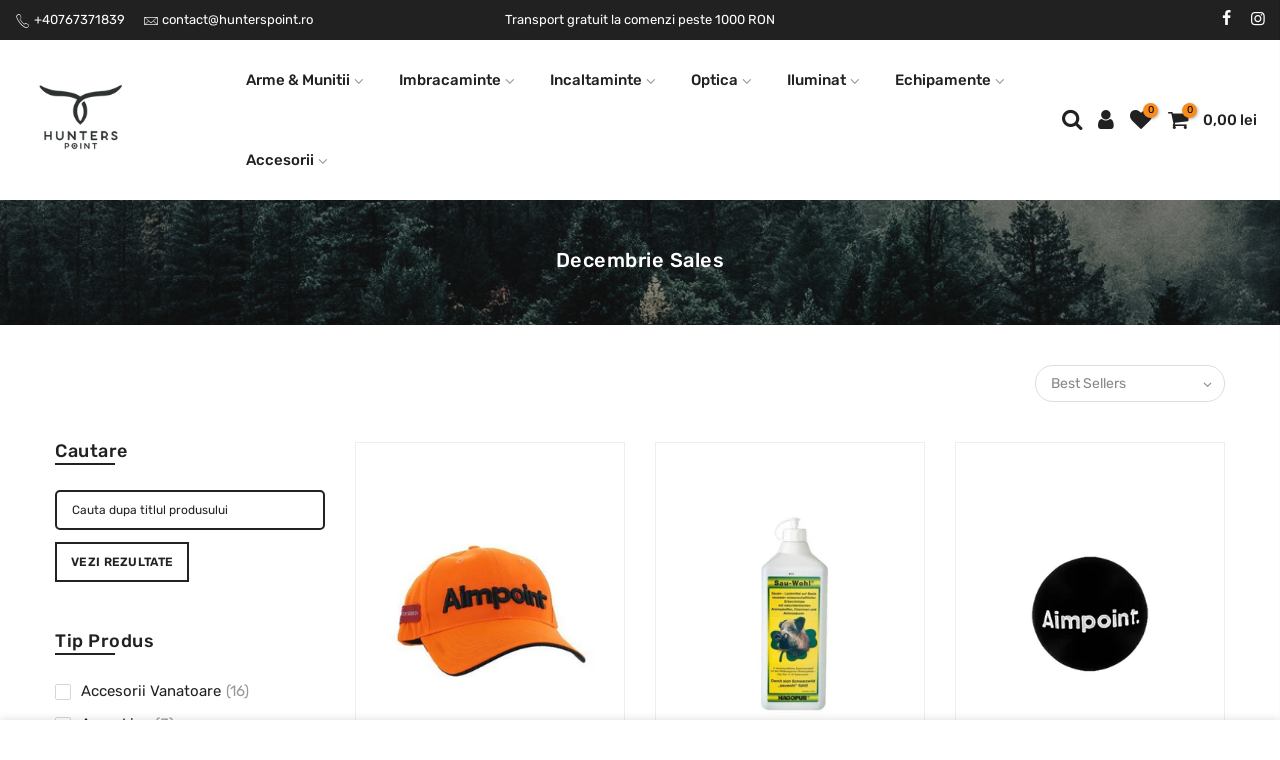

--- FILE ---
content_type: text/html; charset=utf-8
request_url: https://hunterspoint.ro/collections/decembrie-sales?page=2
body_size: 22202
content:
<!doctype html>
<html class="no-js" lang="ro-RO">
<head>
  <!-- Google Tag Manager -->
<script>(function(w,d,s,l,i){w[l]=w[l]||[];w[l].push({'gtm.start':
new Date().getTime(),event:'gtm.js'});var f=d.getElementsByTagName(s)[0],
j=d.createElement(s),dl=l!='dataLayer'?'&l='+l:'';j.async=true;j.src=
'https://www.googletagmanager.com/gtm.js?id='+i+dl;f.parentNode.insertBefore(j,f);
})(window,document,'script','dataLayer','GTM-5L8F4VW');</script>
<!-- End Google Tag Manager -->
  <meta name="google-site-verification" content="6U2iIi_3Y6wAMNxBb8xNed7KQxIejB4c7YKcWuXagxw" />
  <meta charset="utf-8">
  <meta name="viewport" content="width=device-width, initial-scale=1, shrink-to-fit=no, user-scalable=no">
  <meta name="theme-color" content="#f78b1c">
  <meta name="format-detection" content="telephone=no">
  <link rel="canonical" href="https://hunterspoint.ro/collections/decembrie-sales?page=2">
  <link rel="prefetch" as="document" href="https://hunterspoint.ro">
  <link rel="dns-prefetch" href="https://cdn.shopify.com" crossorigin>
  <link rel="preconnect" href="https://cdn.shopify.com" crossorigin>
  <link rel="preconnect" href="https://monorail-edge.shopifysvc.com">
<link rel="dns-prefetch" href="https://fonts.shopifycdn.com" crossorigin>
    <link rel="preconnect" href="https://fonts.shopify.com" crossorigin>
    <link rel="preload" as="font" href="//hunterspoint.ro/cdn/fonts/rubik/rubik_n9.a96af3fadf0eee23bf8ef1d527f20fc303ee8e39.woff2" type="font/woff2" crossorigin>
    <link rel="preload" as="font" href="//hunterspoint.ro/cdn/fonts/rubik/rubik_n4.c2fb67c90aa34ecf8da34fc1da937ee9c0c27942.woff2" type="font/woff2" crossorigin>
    <link rel="preload" as="font" href="//hunterspoint.ro/cdn/fonts/rubik/rubik_n7.9ddb1ff19ac4667369e1c444a6663062e115e651.woff2" type="font/woff2" crossorigin><link rel="preload" as="style" href="//hunterspoint.ro/cdn/shop/t/2/assets/pre_theme.min.css?v=55593689472398542271628074539">
  <link rel="preload" as="style" href="//hunterspoint.ro/cdn/shop/t/2/assets/theme.css?enable_css_minification=1&v=246983143781548291764682900"><title>Decembrie Sales &ndash; Page 2 &ndash; Hunters Point</title><link rel="shortcut icon" type="image/png" href="//hunterspoint.ro/cdn/shop/files/favicon-hunters-point_32x.png?v=1628600133"><link rel="apple-touch-icon-precomposed" type="image/png" sizes="152x152" href="//hunterspoint.ro/cdn/shop/files/favicon-hunters-point-retina_152x.png?v=1628600143"><!-- social-meta-tags.liquid --><meta name="keywords" content="Decembrie Sales,Hunters Point,hunterspoint.ro"/><meta name="author" content="Coffeehouse"><meta property="og:site_name" content="Hunters Point">
<meta property="og:url" content="https://hunterspoint.ro/collections/decembrie-sales?page=2">
<meta property="og:title" content="Decembrie Sales">
<meta property="og:type" content="product.group">
<meta property="og:description" content="Cauți un Magazin de Vanatoare? La Hunters Point gasesti articolele de vanatoare de care ai nevoie pentru a avea o partida de succes. Descoperă acum produsele premium oferite de catre un magazin de vanatoare specializat."><meta property="og:image" content="http://hunterspoint.ro/cdn/shop/files/Social_Sharing_Image_1200x1200.jpg?v=1628600314"><meta property="og:image:secure_url" content="https://hunterspoint.ro/cdn/shop/files/Social_Sharing_Image_1200x1200.jpg?v=1628600314"><meta name="twitter:card" content="summary_large_image">
<meta name="twitter:title" content="Decembrie Sales">
<meta name="twitter:description" content="Cauți un Magazin de Vanatoare? La Hunters Point gasesti articolele de vanatoare de care ai nevoie pentru a avea o partida de succes. Descoperă acum produsele premium oferite de catre un magazin de vanatoare specializat.">
<script>
var T4stt_str = { 
  "PleaseChoosePrOptions":"Te rugam sa selectezi optiunile necesare inainte de a adauga produsul in cos.", 
  "will_not_ship":"Se va livra dupa data \u003cspan class=\"jsnt\"\u003e{{date}}\u003c\/span\u003e",
  "will_stock_after":"Va reveni in stoc dupa data \u003cspan class=\"jsnt\"\u003e{{date}}\u003c\/span\u003e",
  "added_to_cart": "Produsul a fost adaugat in cos",
  "view_cart": "Vezi cosul tau",
  "continue_shopping": "Continua cumparaturile",
  "save_js":"-[sale]%","bannerCountdown":"%D zile %H:%M:%S",
  "prItemCountdown":"%D Zile %H:%M:%S",
  "countdown_days":"zile",
  "countdown_hours":"ore",
  "countdown_mins":"minute",
  "countdown_sec":"secunde",
  "multiple_rates": "Am gasit [number_of_rates] costuri de transport disponibile pentru [address], incepand de la [rate].",
  "one_rate": "Am gasit o singura taxa de transport disponibila pentru [address].",
  "no_rates": "Ne pare rau, insa nu putem livra la aceasta destinatie.",
  "rate_value": "[rate_title] la [rate]",
  "agree_checkout": "Trebuie sa fii de acord cu termenii si conditiile de vanzare ale magazinului nostru inainte sa finalizezi comanda.",
  "added_text_cp":"Compara Produse"
};
</script><link href="//hunterspoint.ro/cdn/shop/t/2/assets/pre_theme.min.css?v=55593689472398542271628074539" rel="stylesheet" type="text/css" media="all" /><link rel="preload" as="script" href="//hunterspoint.ro/cdn/shop/t/2/assets/lazysizes.min.js?v=161060838712171474501628074521">
<link rel="preload" as="script" href="//hunterspoint.ro/cdn/shop/t/2/assets/nt_vendor2.min.js?v=42422918620433123951628074531">
<script>document.documentElement.className = document.documentElement.className.replace('no-js', 'yes-js');const t_name = "collection",designMode = false,t_cartCount = 0,ThemeNameT4='kalles',ThemeNameT42='ThemeIdT4Kalles',themeIDt4 = 125466869936,ck_hostname = 'kalles-niche-none',ThemeIdT4 = "true",SopEmlT4="transilvania.hs@gmail.com",ThemePuT4 = '#purchase_codet4',t_shop_currency = "RON", t_moneyFormat = "{{amount_with_comma_separator}} lei", t_cart_url = "\/cart",t_cartadd_url = "\/cart\/add",t_cartchange_url = "\/cart\/change", pr_re_url = "\/recommendations\/products"; try {var T4AgentNT = (navigator.userAgent.indexOf('Chrome-Lighthouse') == -1)}catch(err){var T4AgentNT = true} function onloadt4relcss(_this) {_this.onload=null;if(T4AgentNT){_this.rel='stylesheet'}} if (performance.navigation.type === 2) {location.reload(true);}</script>
<link rel="preload" href="//hunterspoint.ro/cdn/shop/t/2/assets/style.min.css?v=67519451567828641181628074552" as="style" onload="onloadt4relcss(this)"><link href="//hunterspoint.ro/cdn/shop/t/2/assets/theme.css?enable_css_minification=1&amp;v=246983143781548291764682900" rel="stylesheet" type="text/css" media="all" /><link id="sett_clt4" rel="preload" href="//hunterspoint.ro/cdn/shop/t/2/assets/sett_cl.css?enable_css_minification=1&v=19220744492250301741628074548" as="style" onload="onloadt4relcss(this)"><link rel="preload" as="style" href="//hunterspoint.ro/cdn/shop/t/2/assets/custom.css?enable_css_minification=1&v=61830645113893340071628074584"><link href="//hunterspoint.ro/cdn/shop/t/2/assets/custom.css?enable_css_minification=1&amp;v=61830645113893340071628074584" rel="stylesheet" type="text/css" media="all" /><link rel="preload" href="//hunterspoint.ro/cdn/shop/t/2/assets/line-awesome.min.css?v=36930450349382045261628074524" as="style" onload="onloadt4relcss(this)">
<script id="js_lzt4" src="//hunterspoint.ro/cdn/shop/t/2/assets/lazysizes.min.js?v=161060838712171474501628074521" defer="defer"></script>
<script src="//hunterspoint.ro/cdn/shop/t/2/assets/nt_vendor2.min.js?v=42422918620433123951628074531" defer="defer" id="js_ntt4"
  data-theme='//hunterspoint.ro/cdn/shop/t/2/assets/nt_theme.min.js?v=274969769301427841628074529'
  data-stt='//hunterspoint.ro/cdn/shop/t/2/assets/nt_settings.js?enable_js_minification=1&v=120815822131152668411633524511'
  data-cat='//hunterspoint.ro/cdn/shop/t/2/assets/cat.min.js?v=127587861294853681671628074496' 
  data-sw='//hunterspoint.ro/cdn/shop/t/2/assets/swatch.min.js?v=79617701291335883031628074553'
  data-prjs='//hunterspoint.ro/cdn/shop/t/2/assets/produc.min.js?v=66856717831304081821628074539' 
  data-mail='//hunterspoint.ro/cdn/shop/t/2/assets/platform_mail.min.js?v=120104920183136925081628074537'
  data-my='//hunterspoint.ro/cdn/shop/t/2/assets/my.js?v=111603181540343972631628074526' data-cusp='//hunterspoint.ro/cdn/shop/t/2/assets/my.js?v=111603181540343972631628074526' data-cur='//hunterspoint.ro/cdn/shop/t/2/assets/my.js?v=111603181540343972631628074526' data-mdl='//hunterspoint.ro/cdn/shop/t/2/assets/module.min.js?v=72712877271928395091628074526'
  data-map='//hunterspoint.ro/cdn/shop/t/2/assets/maplace.min.js?v=123640464312137447171628074524'
  data-time='//hunterspoint.ro/cdn/shop/t/2/assets/spacetime.min.js?v=429'
  data-ins='//hunterspoint.ro/cdn/shop/t/2/assets/nt_instagram.min.js?v=132847357865388594491628074528'
  data-user='//hunterspoint.ro/cdn/shop/t/2/assets/interactable.min.js?v=4610828213294396531628074511'
  data-add='//s7.addthis.com/js/300/addthis_widget.js#pubid=ra-56efaa05a768bd19'
  data-klaviyo='//www.klaviyo.com/media/js/public/klaviyo_subscribe.js'
  data-font='iconKalles , fakalles , Pe-icon-7-stroke , Font Awesome 5 Free:n9'
  data-fm=''
  data-spcmn='//hunterspoint.ro/cdn/shopifycloud/storefront/assets/themes_support/shopify_common-5f594365.js'
  data-cust='//hunterspoint.ro/cdn/shop/t/2/assets/customerclnt.min.js?v=71352788738707286341628074500'
  data-cusjs='none'
  data-desadm='//hunterspoint.ro/cdn/shop/t/2/assets/des_adm.min.js?v=119721244420187803911628074501'
  data-otherryv='//hunterspoint.ro/cdn/shop/t/2/assets/reviewOther.js?enable_js_minification=1&v=72029929378534401331628074547'></script><script>window.performance && window.performance.mark && window.performance.mark('shopify.content_for_header.start');</script><meta name="google-site-verification" content="qvam_stIysr6DY6H2A8hRadQjiPXsL9YkAv-6AaoWZ4">
<meta id="shopify-digital-wallet" name="shopify-digital-wallet" content="/58835239088/digital_wallets/dialog">
<link rel="alternate" type="application/atom+xml" title="Feed" href="/collections/decembrie-sales.atom" />
<link rel="prev" href="/collections/decembrie-sales?page=1">
<link rel="next" href="/collections/decembrie-sales?page=3">
<link rel="alternate" type="application/json+oembed" href="https://hunterspoint.ro/collections/decembrie-sales.oembed?page=2">
<script async="async" src="/checkouts/internal/preloads.js?locale=ro-RO"></script>
<script id="shopify-features" type="application/json">{"accessToken":"d4df37b75794b61a21531d566443fbe8","betas":["rich-media-storefront-analytics"],"domain":"hunterspoint.ro","predictiveSearch":true,"shopId":58835239088,"locale":"ro"}</script>
<script>var Shopify = Shopify || {};
Shopify.shop = "hunters-point.myshopify.com";
Shopify.locale = "ro-RO";
Shopify.currency = {"active":"RON","rate":"1.0"};
Shopify.country = "RO";
Shopify.theme = {"name":"Hunters Point Import","id":125466869936,"schema_name":"Kalles","schema_version":"2.5.1","theme_store_id":null,"role":"main"};
Shopify.theme.handle = "null";
Shopify.theme.style = {"id":null,"handle":null};
Shopify.cdnHost = "hunterspoint.ro/cdn";
Shopify.routes = Shopify.routes || {};
Shopify.routes.root = "/";</script>
<script type="module">!function(o){(o.Shopify=o.Shopify||{}).modules=!0}(window);</script>
<script>!function(o){function n(){var o=[];function n(){o.push(Array.prototype.slice.apply(arguments))}return n.q=o,n}var t=o.Shopify=o.Shopify||{};t.loadFeatures=n(),t.autoloadFeatures=n()}(window);</script>
<script id="shop-js-analytics" type="application/json">{"pageType":"collection"}</script>
<script defer="defer" async type="module" src="//hunterspoint.ro/cdn/shopifycloud/shop-js/modules/v2/client.init-shop-cart-sync_Ku7pxOD5.ro-RO.esm.js"></script>
<script defer="defer" async type="module" src="//hunterspoint.ro/cdn/shopifycloud/shop-js/modules/v2/chunk.common_DEpc49PK.esm.js"></script>
<script defer="defer" async type="module" src="//hunterspoint.ro/cdn/shopifycloud/shop-js/modules/v2/chunk.modal_CI_SpRBE.esm.js"></script>
<script type="module">
  await import("//hunterspoint.ro/cdn/shopifycloud/shop-js/modules/v2/client.init-shop-cart-sync_Ku7pxOD5.ro-RO.esm.js");
await import("//hunterspoint.ro/cdn/shopifycloud/shop-js/modules/v2/chunk.common_DEpc49PK.esm.js");
await import("//hunterspoint.ro/cdn/shopifycloud/shop-js/modules/v2/chunk.modal_CI_SpRBE.esm.js");

  window.Shopify.SignInWithShop?.initShopCartSync?.({"fedCMEnabled":true,"windoidEnabled":true});

</script>
<script id="__st">var __st={"a":58835239088,"offset":7200,"reqid":"8cde8a80-af81-49a8-8fb3-0db8c8accef1-1769749780","pageurl":"hunterspoint.ro\/collections\/decembrie-sales?page=2","u":"98b9820ceb85","p":"collection","rtyp":"collection","rid":619473338711};</script>
<script>window.ShopifyPaypalV4VisibilityTracking = true;</script>
<script id="captcha-bootstrap">!function(){'use strict';const t='contact',e='account',n='new_comment',o=[[t,t],['blogs',n],['comments',n],[t,'customer']],c=[[e,'customer_login'],[e,'guest_login'],[e,'recover_customer_password'],[e,'create_customer']],r=t=>t.map((([t,e])=>`form[action*='/${t}']:not([data-nocaptcha='true']) input[name='form_type'][value='${e}']`)).join(','),a=t=>()=>t?[...document.querySelectorAll(t)].map((t=>t.form)):[];function s(){const t=[...o],e=r(t);return a(e)}const i='password',u='form_key',d=['recaptcha-v3-token','g-recaptcha-response','h-captcha-response',i],f=()=>{try{return window.sessionStorage}catch{return}},m='__shopify_v',_=t=>t.elements[u];function p(t,e,n=!1){try{const o=window.sessionStorage,c=JSON.parse(o.getItem(e)),{data:r}=function(t){const{data:e,action:n}=t;return t[m]||n?{data:e,action:n}:{data:t,action:n}}(c);for(const[e,n]of Object.entries(r))t.elements[e]&&(t.elements[e].value=n);n&&o.removeItem(e)}catch(o){console.error('form repopulation failed',{error:o})}}const l='form_type',E='cptcha';function T(t){t.dataset[E]=!0}const w=window,h=w.document,L='Shopify',v='ce_forms',y='captcha';let A=!1;((t,e)=>{const n=(g='f06e6c50-85a8-45c8-87d0-21a2b65856fe',I='https://cdn.shopify.com/shopifycloud/storefront-forms-hcaptcha/ce_storefront_forms_captcha_hcaptcha.v1.5.2.iife.js',D={infoText:'Protejat prin hCaptcha',privacyText:'Confidențialitate',termsText:'Condiții'},(t,e,n)=>{const o=w[L][v],c=o.bindForm;if(c)return c(t,g,e,D).then(n);var r;o.q.push([[t,g,e,D],n]),r=I,A||(h.body.append(Object.assign(h.createElement('script'),{id:'captcha-provider',async:!0,src:r})),A=!0)});var g,I,D;w[L]=w[L]||{},w[L][v]=w[L][v]||{},w[L][v].q=[],w[L][y]=w[L][y]||{},w[L][y].protect=function(t,e){n(t,void 0,e),T(t)},Object.freeze(w[L][y]),function(t,e,n,w,h,L){const[v,y,A,g]=function(t,e,n){const i=e?o:[],u=t?c:[],d=[...i,...u],f=r(d),m=r(i),_=r(d.filter((([t,e])=>n.includes(e))));return[a(f),a(m),a(_),s()]}(w,h,L),I=t=>{const e=t.target;return e instanceof HTMLFormElement?e:e&&e.form},D=t=>v().includes(t);t.addEventListener('submit',(t=>{const e=I(t);if(!e)return;const n=D(e)&&!e.dataset.hcaptchaBound&&!e.dataset.recaptchaBound,o=_(e),c=g().includes(e)&&(!o||!o.value);(n||c)&&t.preventDefault(),c&&!n&&(function(t){try{if(!f())return;!function(t){const e=f();if(!e)return;const n=_(t);if(!n)return;const o=n.value;o&&e.removeItem(o)}(t);const e=Array.from(Array(32),(()=>Math.random().toString(36)[2])).join('');!function(t,e){_(t)||t.append(Object.assign(document.createElement('input'),{type:'hidden',name:u})),t.elements[u].value=e}(t,e),function(t,e){const n=f();if(!n)return;const o=[...t.querySelectorAll(`input[type='${i}']`)].map((({name:t})=>t)),c=[...d,...o],r={};for(const[a,s]of new FormData(t).entries())c.includes(a)||(r[a]=s);n.setItem(e,JSON.stringify({[m]:1,action:t.action,data:r}))}(t,e)}catch(e){console.error('failed to persist form',e)}}(e),e.submit())}));const S=(t,e)=>{t&&!t.dataset[E]&&(n(t,e.some((e=>e===t))),T(t))};for(const o of['focusin','change'])t.addEventListener(o,(t=>{const e=I(t);D(e)&&S(e,y())}));const B=e.get('form_key'),M=e.get(l),P=B&&M;t.addEventListener('DOMContentLoaded',(()=>{const t=y();if(P)for(const e of t)e.elements[l].value===M&&p(e,B);[...new Set([...A(),...v().filter((t=>'true'===t.dataset.shopifyCaptcha))])].forEach((e=>S(e,t)))}))}(h,new URLSearchParams(w.location.search),n,t,e,['guest_login'])})(!0,!0)}();</script>
<script integrity="sha256-4kQ18oKyAcykRKYeNunJcIwy7WH5gtpwJnB7kiuLZ1E=" data-source-attribution="shopify.loadfeatures" defer="defer" src="//hunterspoint.ro/cdn/shopifycloud/storefront/assets/storefront/load_feature-a0a9edcb.js" crossorigin="anonymous"></script>
<script data-source-attribution="shopify.dynamic_checkout.dynamic.init">var Shopify=Shopify||{};Shopify.PaymentButton=Shopify.PaymentButton||{isStorefrontPortableWallets:!0,init:function(){window.Shopify.PaymentButton.init=function(){};var t=document.createElement("script");t.src="https://hunterspoint.ro/cdn/shopifycloud/portable-wallets/latest/portable-wallets.ro.js",t.type="module",document.head.appendChild(t)}};
</script>
<script data-source-attribution="shopify.dynamic_checkout.buyer_consent">
  function portableWalletsHideBuyerConsent(e){var t=document.getElementById("shopify-buyer-consent"),n=document.getElementById("shopify-subscription-policy-button");t&&n&&(t.classList.add("hidden"),t.setAttribute("aria-hidden","true"),n.removeEventListener("click",e))}function portableWalletsShowBuyerConsent(e){var t=document.getElementById("shopify-buyer-consent"),n=document.getElementById("shopify-subscription-policy-button");t&&n&&(t.classList.remove("hidden"),t.removeAttribute("aria-hidden"),n.addEventListener("click",e))}window.Shopify?.PaymentButton&&(window.Shopify.PaymentButton.hideBuyerConsent=portableWalletsHideBuyerConsent,window.Shopify.PaymentButton.showBuyerConsent=portableWalletsShowBuyerConsent);
</script>
<script data-source-attribution="shopify.dynamic_checkout.cart.bootstrap">document.addEventListener("DOMContentLoaded",(function(){function t(){return document.querySelector("shopify-accelerated-checkout-cart, shopify-accelerated-checkout")}if(t())Shopify.PaymentButton.init();else{new MutationObserver((function(e,n){t()&&(Shopify.PaymentButton.init(),n.disconnect())})).observe(document.body,{childList:!0,subtree:!0})}}));
</script>

<script>window.performance && window.performance.mark && window.performance.mark('shopify.content_for_header.end');</script>
 
<!-- "snippets/pagefly-header.liquid" was not rendered, the associated app was uninstalled -->
 <link href="https://monorail-edge.shopifysvc.com" rel="dns-prefetch">
<script>(function(){if ("sendBeacon" in navigator && "performance" in window) {try {var session_token_from_headers = performance.getEntriesByType('navigation')[0].serverTiming.find(x => x.name == '_s').description;} catch {var session_token_from_headers = undefined;}var session_cookie_matches = document.cookie.match(/_shopify_s=([^;]*)/);var session_token_from_cookie = session_cookie_matches && session_cookie_matches.length === 2 ? session_cookie_matches[1] : "";var session_token = session_token_from_headers || session_token_from_cookie || "";function handle_abandonment_event(e) {var entries = performance.getEntries().filter(function(entry) {return /monorail-edge.shopifysvc.com/.test(entry.name);});if (!window.abandonment_tracked && entries.length === 0) {window.abandonment_tracked = true;var currentMs = Date.now();var navigation_start = performance.timing.navigationStart;var payload = {shop_id: 58835239088,url: window.location.href,navigation_start,duration: currentMs - navigation_start,session_token,page_type: "collection"};window.navigator.sendBeacon("https://monorail-edge.shopifysvc.com/v1/produce", JSON.stringify({schema_id: "online_store_buyer_site_abandonment/1.1",payload: payload,metadata: {event_created_at_ms: currentMs,event_sent_at_ms: currentMs}}));}}window.addEventListener('pagehide', handle_abandonment_event);}}());</script>
<script id="web-pixels-manager-setup">(function e(e,d,r,n,o){if(void 0===o&&(o={}),!Boolean(null===(a=null===(i=window.Shopify)||void 0===i?void 0:i.analytics)||void 0===a?void 0:a.replayQueue)){var i,a;window.Shopify=window.Shopify||{};var t=window.Shopify;t.analytics=t.analytics||{};var s=t.analytics;s.replayQueue=[],s.publish=function(e,d,r){return s.replayQueue.push([e,d,r]),!0};try{self.performance.mark("wpm:start")}catch(e){}var l=function(){var e={modern:/Edge?\/(1{2}[4-9]|1[2-9]\d|[2-9]\d{2}|\d{4,})\.\d+(\.\d+|)|Firefox\/(1{2}[4-9]|1[2-9]\d|[2-9]\d{2}|\d{4,})\.\d+(\.\d+|)|Chrom(ium|e)\/(9{2}|\d{3,})\.\d+(\.\d+|)|(Maci|X1{2}).+ Version\/(15\.\d+|(1[6-9]|[2-9]\d|\d{3,})\.\d+)([,.]\d+|)( \(\w+\)|)( Mobile\/\w+|) Safari\/|Chrome.+OPR\/(9{2}|\d{3,})\.\d+\.\d+|(CPU[ +]OS|iPhone[ +]OS|CPU[ +]iPhone|CPU IPhone OS|CPU iPad OS)[ +]+(15[._]\d+|(1[6-9]|[2-9]\d|\d{3,})[._]\d+)([._]\d+|)|Android:?[ /-](13[3-9]|1[4-9]\d|[2-9]\d{2}|\d{4,})(\.\d+|)(\.\d+|)|Android.+Firefox\/(13[5-9]|1[4-9]\d|[2-9]\d{2}|\d{4,})\.\d+(\.\d+|)|Android.+Chrom(ium|e)\/(13[3-9]|1[4-9]\d|[2-9]\d{2}|\d{4,})\.\d+(\.\d+|)|SamsungBrowser\/([2-9]\d|\d{3,})\.\d+/,legacy:/Edge?\/(1[6-9]|[2-9]\d|\d{3,})\.\d+(\.\d+|)|Firefox\/(5[4-9]|[6-9]\d|\d{3,})\.\d+(\.\d+|)|Chrom(ium|e)\/(5[1-9]|[6-9]\d|\d{3,})\.\d+(\.\d+|)([\d.]+$|.*Safari\/(?![\d.]+ Edge\/[\d.]+$))|(Maci|X1{2}).+ Version\/(10\.\d+|(1[1-9]|[2-9]\d|\d{3,})\.\d+)([,.]\d+|)( \(\w+\)|)( Mobile\/\w+|) Safari\/|Chrome.+OPR\/(3[89]|[4-9]\d|\d{3,})\.\d+\.\d+|(CPU[ +]OS|iPhone[ +]OS|CPU[ +]iPhone|CPU IPhone OS|CPU iPad OS)[ +]+(10[._]\d+|(1[1-9]|[2-9]\d|\d{3,})[._]\d+)([._]\d+|)|Android:?[ /-](13[3-9]|1[4-9]\d|[2-9]\d{2}|\d{4,})(\.\d+|)(\.\d+|)|Mobile Safari.+OPR\/([89]\d|\d{3,})\.\d+\.\d+|Android.+Firefox\/(13[5-9]|1[4-9]\d|[2-9]\d{2}|\d{4,})\.\d+(\.\d+|)|Android.+Chrom(ium|e)\/(13[3-9]|1[4-9]\d|[2-9]\d{2}|\d{4,})\.\d+(\.\d+|)|Android.+(UC? ?Browser|UCWEB|U3)[ /]?(15\.([5-9]|\d{2,})|(1[6-9]|[2-9]\d|\d{3,})\.\d+)\.\d+|SamsungBrowser\/(5\.\d+|([6-9]|\d{2,})\.\d+)|Android.+MQ{2}Browser\/(14(\.(9|\d{2,})|)|(1[5-9]|[2-9]\d|\d{3,})(\.\d+|))(\.\d+|)|K[Aa][Ii]OS\/(3\.\d+|([4-9]|\d{2,})\.\d+)(\.\d+|)/},d=e.modern,r=e.legacy,n=navigator.userAgent;return n.match(d)?"modern":n.match(r)?"legacy":"unknown"}(),u="modern"===l?"modern":"legacy",c=(null!=n?n:{modern:"",legacy:""})[u],f=function(e){return[e.baseUrl,"/wpm","/b",e.hashVersion,"modern"===e.buildTarget?"m":"l",".js"].join("")}({baseUrl:d,hashVersion:r,buildTarget:u}),m=function(e){var d=e.version,r=e.bundleTarget,n=e.surface,o=e.pageUrl,i=e.monorailEndpoint;return{emit:function(e){var a=e.status,t=e.errorMsg,s=(new Date).getTime(),l=JSON.stringify({metadata:{event_sent_at_ms:s},events:[{schema_id:"web_pixels_manager_load/3.1",payload:{version:d,bundle_target:r,page_url:o,status:a,surface:n,error_msg:t},metadata:{event_created_at_ms:s}}]});if(!i)return console&&console.warn&&console.warn("[Web Pixels Manager] No Monorail endpoint provided, skipping logging."),!1;try{return self.navigator.sendBeacon.bind(self.navigator)(i,l)}catch(e){}var u=new XMLHttpRequest;try{return u.open("POST",i,!0),u.setRequestHeader("Content-Type","text/plain"),u.send(l),!0}catch(e){return console&&console.warn&&console.warn("[Web Pixels Manager] Got an unhandled error while logging to Monorail."),!1}}}}({version:r,bundleTarget:l,surface:e.surface,pageUrl:self.location.href,monorailEndpoint:e.monorailEndpoint});try{o.browserTarget=l,function(e){var d=e.src,r=e.async,n=void 0===r||r,o=e.onload,i=e.onerror,a=e.sri,t=e.scriptDataAttributes,s=void 0===t?{}:t,l=document.createElement("script"),u=document.querySelector("head"),c=document.querySelector("body");if(l.async=n,l.src=d,a&&(l.integrity=a,l.crossOrigin="anonymous"),s)for(var f in s)if(Object.prototype.hasOwnProperty.call(s,f))try{l.dataset[f]=s[f]}catch(e){}if(o&&l.addEventListener("load",o),i&&l.addEventListener("error",i),u)u.appendChild(l);else{if(!c)throw new Error("Did not find a head or body element to append the script");c.appendChild(l)}}({src:f,async:!0,onload:function(){if(!function(){var e,d;return Boolean(null===(d=null===(e=window.Shopify)||void 0===e?void 0:e.analytics)||void 0===d?void 0:d.initialized)}()){var d=window.webPixelsManager.init(e)||void 0;if(d){var r=window.Shopify.analytics;r.replayQueue.forEach((function(e){var r=e[0],n=e[1],o=e[2];d.publishCustomEvent(r,n,o)})),r.replayQueue=[],r.publish=d.publishCustomEvent,r.visitor=d.visitor,r.initialized=!0}}},onerror:function(){return m.emit({status:"failed",errorMsg:"".concat(f," has failed to load")})},sri:function(e){var d=/^sha384-[A-Za-z0-9+/=]+$/;return"string"==typeof e&&d.test(e)}(c)?c:"",scriptDataAttributes:o}),m.emit({status:"loading"})}catch(e){m.emit({status:"failed",errorMsg:(null==e?void 0:e.message)||"Unknown error"})}}})({shopId: 58835239088,storefrontBaseUrl: "https://hunterspoint.ro",extensionsBaseUrl: "https://extensions.shopifycdn.com/cdn/shopifycloud/web-pixels-manager",monorailEndpoint: "https://monorail-edge.shopifysvc.com/unstable/produce_batch",surface: "storefront-renderer",enabledBetaFlags: ["2dca8a86"],webPixelsConfigList: [{"id":"1135575383","configuration":"{\"config\":\"{\\\"pixel_id\\\":\\\"GT-NGWVS5N\\\",\\\"target_country\\\":\\\"RO\\\",\\\"gtag_events\\\":[{\\\"type\\\":\\\"purchase\\\",\\\"action_label\\\":\\\"MC-T2G611NVKP\\\"},{\\\"type\\\":\\\"page_view\\\",\\\"action_label\\\":\\\"MC-T2G611NVKP\\\"},{\\\"type\\\":\\\"view_item\\\",\\\"action_label\\\":\\\"MC-T2G611NVKP\\\"}],\\\"enable_monitoring_mode\\\":false}\"}","eventPayloadVersion":"v1","runtimeContext":"OPEN","scriptVersion":"b2a88bafab3e21179ed38636efcd8a93","type":"APP","apiClientId":1780363,"privacyPurposes":[],"dataSharingAdjustments":{"protectedCustomerApprovalScopes":["read_customer_address","read_customer_email","read_customer_name","read_customer_personal_data","read_customer_phone"]}},{"id":"shopify-app-pixel","configuration":"{}","eventPayloadVersion":"v1","runtimeContext":"STRICT","scriptVersion":"0450","apiClientId":"shopify-pixel","type":"APP","privacyPurposes":["ANALYTICS","MARKETING"]},{"id":"shopify-custom-pixel","eventPayloadVersion":"v1","runtimeContext":"LAX","scriptVersion":"0450","apiClientId":"shopify-pixel","type":"CUSTOM","privacyPurposes":["ANALYTICS","MARKETING"]}],isMerchantRequest: false,initData: {"shop":{"name":"Hunters Point","paymentSettings":{"currencyCode":"RON"},"myshopifyDomain":"hunters-point.myshopify.com","countryCode":"RO","storefrontUrl":"https:\/\/hunterspoint.ro"},"customer":null,"cart":null,"checkout":null,"productVariants":[],"purchasingCompany":null},},"https://hunterspoint.ro/cdn","1d2a099fw23dfb22ep557258f5m7a2edbae",{"modern":"","legacy":""},{"shopId":"58835239088","storefrontBaseUrl":"https:\/\/hunterspoint.ro","extensionBaseUrl":"https:\/\/extensions.shopifycdn.com\/cdn\/shopifycloud\/web-pixels-manager","surface":"storefront-renderer","enabledBetaFlags":"[\"2dca8a86\"]","isMerchantRequest":"false","hashVersion":"1d2a099fw23dfb22ep557258f5m7a2edbae","publish":"custom","events":"[[\"page_viewed\",{}],[\"collection_viewed\",{\"collection\":{\"id\":\"619473338711\",\"title\":\"Decembrie Sales\",\"productVariants\":[{\"price\":{\"amount\":75.0,\"currencyCode\":\"RON\"},\"product\":{\"title\":\"Sapca Aimpoint Orange\",\"vendor\":\"Aimpoint\",\"id\":\"6811520401584\",\"untranslatedTitle\":\"Sapca Aimpoint Orange\",\"url\":\"\/products\/sapca-aimpoint-orange\",\"type\":\"Sepci\"},\"id\":\"40330659168432\",\"image\":{\"src\":\"\/\/hunterspoint.ro\/cdn\/shop\/products\/sapca-aimpoint-orange.jpg?v=1628600241\"},\"sku\":\"SKU 00373\",\"title\":\"onesize \/ portocaliu\",\"untranslatedTitle\":\"onesize \/ portocaliu\"},{\"price\":{\"amount\":170.0,\"currencyCode\":\"RON\"},\"product\":{\"title\":\"Atractant Mistret  Hagopur Sau-Wohl\",\"vendor\":\"Hagopur\",\"id\":\"6811517583536\",\"untranslatedTitle\":\"Atractant Mistret  Hagopur Sau-Wohl\",\"url\":\"\/products\/atractant-mistret-hagopur-sau-wohl\",\"type\":\"Atractanti\"},\"id\":\"40330647699632\",\"image\":{\"src\":\"\/\/hunterspoint.ro\/cdn\/shop\/products\/atractant-hagopur-sauwohl-mistret.jpg?v=1628600120\"},\"sku\":\"HAG6600\",\"title\":\"Default Title\",\"untranslatedTitle\":\"Default Title\"},{\"price\":{\"amount\":55.0,\"currencyCode\":\"RON\"},\"product\":{\"title\":\"Bila Aimpoint Neagra\",\"vendor\":\"Aimpoint\",\"id\":\"6811515519152\",\"untranslatedTitle\":\"Bila Aimpoint Neagra\",\"url\":\"\/products\/bila-aimpoint-inchizator-negru\",\"type\":\"Accesorii vanatoare\"},\"id\":\"40330645012656\",\"image\":{\"src\":\"\/\/hunterspoint.ro\/cdn\/shop\/products\/bila-aimpoint-neagra.jpg?v=1628600058\"},\"sku\":\"SKU 00022\",\"title\":\"Default Title\",\"untranslatedTitle\":\"Default Title\"},{\"price\":{\"amount\":150.0,\"currencyCode\":\"RON\"},\"product\":{\"title\":\"Sapca Pinewood  Camou Ap Blaze\",\"vendor\":\"Pinewood\",\"id\":\"6811504214192\",\"untranslatedTitle\":\"Sapca Pinewood  Camou Ap Blaze\",\"url\":\"\/products\/sapca-pinewood-camou-ap-blaze\",\"type\":\"Sepci\"},\"id\":\"40330617651376\",\"image\":{\"src\":\"\/\/hunterspoint.ro\/cdn\/shop\/products\/sapca-pinewood-camou-ap-blaze.jpg?v=1628599574\"},\"sku\":\"SKU 00738\",\"title\":\"onesize \/ portocaliu\",\"untranslatedTitle\":\"onesize \/ portocaliu\"},{\"price\":{\"amount\":150.0,\"currencyCode\":\"RON\"},\"product\":{\"title\":\"Atractant Hagopur Vulpe\",\"vendor\":\"Hagopur\",\"id\":\"6811497463984\",\"untranslatedTitle\":\"Atractant Hagopur Vulpe\",\"url\":\"\/products\/atractant-vulpe\",\"type\":\"Atractanti\"},\"id\":\"40330596712624\",\"image\":{\"src\":\"\/\/hunterspoint.ro\/cdn\/shop\/products\/atractant-hagopur-vulpe.jpg?v=1628599377\"},\"sku\":\"HAG6800\",\"title\":\"Default Title\",\"untranslatedTitle\":\"Default Title\"},{\"price\":{\"amount\":5079.0,\"currencyCode\":\"RON\"},\"product\":{\"title\":\"Camera Termoviziune Hikmicro Thunder Pro TE19C 2.0\",\"vendor\":\"Hikmicro\",\"id\":\"8667323105623\",\"untranslatedTitle\":\"Camera Termoviziune Hikmicro Thunder Pro TE19C 2.0\",\"url\":\"\/products\/camera-termoviziune-hikmicro-thunder-pro-te19c-2-0\",\"type\":\"Camere termoviziune\"},\"id\":\"47424876609879\",\"image\":{\"src\":\"\/\/hunterspoint.ro\/cdn\/shop\/files\/camera-termoviziune-hikmicro-thunder-pro-te19c-2-0.jpg?v=1701871248\"},\"sku\":\"SKU 01457\",\"title\":\"Default Title\",\"untranslatedTitle\":\"Default Title\"},{\"price\":{\"amount\":750.0,\"currencyCode\":\"RON\"},\"product\":{\"title\":\"Lanterna Fenix TK20R v.2\",\"vendor\":\"Fenix\",\"id\":\"6811518501040\",\"untranslatedTitle\":\"Lanterna Fenix TK20R v.2\",\"url\":\"\/products\/lanterna-fenix-tk20r\",\"type\":\"Lanterne\"},\"id\":\"40330651992240\",\"image\":{\"src\":\"\/\/hunterspoint.ro\/cdn\/shop\/products\/lanterna-fenix-tk-20-r.jpg?v=1628600156\"},\"sku\":\"SKU 00224\",\"title\":\"Default Title\",\"untranslatedTitle\":\"Default Title\"},{\"price\":{\"amount\":199.0,\"currencyCode\":\"RON\"},\"product\":{\"title\":\"Cutit Ruike L-11\",\"vendor\":\"Hunters Point\",\"id\":\"7222678454448\",\"untranslatedTitle\":\"Cutit Ruike L-11\",\"url\":\"\/products\/cutit-ruike-l-11\",\"type\":\"Cutite\"},\"id\":\"42108553593008\",\"image\":{\"src\":\"\/\/hunterspoint.ro\/cdn\/shop\/products\/cutit-ruike-l-11.jpg?v=1666255059\"},\"sku\":\"L-11\",\"title\":\"Default Title\",\"untranslatedTitle\":\"Default Title\"},{\"price\":{\"amount\":299.0,\"currencyCode\":\"RON\"},\"product\":{\"title\":\"Cutit Ruike F815-J\",\"vendor\":\"Ruike\",\"id\":\"7191996432560\",\"untranslatedTitle\":\"Cutit Ruike F815-J\",\"url\":\"\/products\/cutit-ruike-f815-j\",\"type\":\"Cutite\"},\"id\":\"42009662849200\",\"image\":{\"src\":\"\/\/hunterspoint.ro\/cdn\/shop\/products\/cutit-ruike-f-815-j.jpg?v=1663674846\"},\"sku\":\"F815-J\",\"title\":\"Default Title\",\"untranslatedTitle\":\"Default Title\"},{\"price\":{\"amount\":675.0,\"currencyCode\":\"RON\"},\"product\":{\"title\":\"Suport Primos in 5 Puncte\",\"vendor\":\"Primos\",\"id\":\"6811499692208\",\"untranslatedTitle\":\"Suport Primos in 5 Puncte\",\"url\":\"\/products\/suport-primos-in-5-puncte\",\"type\":\"Tripoduri\"},\"id\":\"40330606051504\",\"image\":{\"src\":\"\/\/hunterspoint.ro\/cdn\/shop\/products\/suport-primos-in-5-puncte.jpg?v=1628599446\"},\"sku\":\"SKU 00807\",\"title\":\"Default Title\",\"untranslatedTitle\":\"Default Title\"},{\"price\":{\"amount\":2999.0,\"currencyCode\":\"RON\"},\"product\":{\"title\":\"Semiautomata Saricam Camo calibru12\/76\",\"vendor\":\"Saricam\",\"id\":\"8603831173463\",\"untranslatedTitle\":\"Semiautomata Saricam Camo calibru12\/76\",\"url\":\"\/products\/semiautomata-saricam-camo-calibru12-76\",\"type\":\"Semiautomate\"},\"id\":\"47218655232343\",\"image\":{\"src\":\"\/\/hunterspoint.ro\/cdn\/shop\/files\/semiautomata-saricam-camo-12-76.jpg?v=1697453943\"},\"sku\":\"SKU 01509\",\"title\":\"Default Title\",\"untranslatedTitle\":\"Default Title\"},{\"price\":{\"amount\":5449.0,\"currencyCode\":\"RON\"},\"product\":{\"title\":\"Semiautomata Franchi Affinity3 Wood Calibru 12\",\"vendor\":\"Franchi\",\"id\":\"6959592374448\",\"untranslatedTitle\":\"Semiautomata Franchi Affinity3 Wood Calibru 12\",\"url\":\"\/products\/semiautomata-franchi-affinity3-wood-calibru-12\",\"type\":\"Semiautomate\"},\"id\":\"40900957733040\",\"image\":{\"src\":\"\/\/hunterspoint.ro\/cdn\/shop\/products\/semiautomata-franchi-affinity3-wood-calibru-12.jpg?v=1635575842\"},\"sku\":\"SKU 01158\",\"title\":\"Default Title\",\"untranslatedTitle\":\"Default Title\"},{\"price\":{\"amount\":5150.0,\"currencyCode\":\"RON\"},\"product\":{\"title\":\"Semiautomata Franchi Affinity3 Synthetic calibru 12\",\"vendor\":\"Franchi\",\"id\":\"6959591784624\",\"untranslatedTitle\":\"Semiautomata Franchi Affinity3 Synthetic calibru 12\",\"url\":\"\/products\/semiautomata-franchi-affinity3-synthetic-calibru-12\",\"type\":\"Semiautomate\"},\"id\":\"40900944429232\",\"image\":{\"src\":\"\/\/hunterspoint.ro\/cdn\/shop\/products\/semiautomata-franchi-affinity3-synthetic-calibru-12.jpg?v=1635575694\"},\"sku\":\"SKU 01157\",\"title\":\"Default Title\",\"untranslatedTitle\":\"Default Title\"},{\"price\":{\"amount\":99.0,\"currencyCode\":\"RON\"},\"product\":{\"title\":\"Pahare Motive Vanatoresti 50ml\",\"vendor\":\"Hubertus\",\"id\":\"7092374569136\",\"untranslatedTitle\":\"Pahare Motive Vanatoresti 50ml\",\"url\":\"\/products\/pahare-motive-vanatoresti-50ml\",\"type\":\"Accesorii vanatoare\"},\"id\":\"41629945462960\",\"image\":{\"src\":\"\/\/hunterspoint.ro\/cdn\/shop\/files\/set-pahare-tarie-50-ml.jpg?v=1701857663\"},\"sku\":\"SKU 01244\",\"title\":\"Default Title\",\"untranslatedTitle\":\"Default Title\"},{\"price\":{\"amount\":250.0,\"currencyCode\":\"RON\"},\"product\":{\"title\":\"Suport Pahare+ Sticla\",\"vendor\":\"Hubertus\",\"id\":\"8363042013527\",\"untranslatedTitle\":\"Suport Pahare+ Sticla\",\"url\":\"\/products\/suport-pahare-stcicla\",\"type\":\"Accesorii vanatoare\"},\"id\":\"46477266649431\",\"image\":{\"src\":\"\/\/hunterspoint.ro\/cdn\/shop\/files\/suport-pahare-sticla_2.jpg?v=1689944419\"},\"sku\":\"SKU 01394\",\"title\":\"Default Title\",\"untranslatedTitle\":\"Default Title\"},{\"price\":{\"amount\":1699.0,\"currencyCode\":\"RON\"},\"product\":{\"title\":\"Red Dot Burris Fastfire III 3MOA\",\"vendor\":\"Burris\",\"id\":\"6811512930480\",\"untranslatedTitle\":\"Red Dot Burris Fastfire III 3MOA\",\"url\":\"\/products\/red-dot-burris-fastfire-iii-3moa\",\"type\":\"Dispozitive ochire cu punct rosu\"},\"id\":\"40330633019568\",\"image\":{\"src\":\"\/\/hunterspoint.ro\/cdn\/shop\/products\/red-dot-burris-fastfire.jpg?v=1628599942\"},\"sku\":\"SKU 00528\",\"title\":\"Default Title\",\"untranslatedTitle\":\"Default Title\"},{\"price\":{\"amount\":110.0,\"currencyCode\":\"RON\"},\"product\":{\"title\":\"Set Pahare Lungi\",\"vendor\":\"Hubertus\",\"id\":\"7257503006896\",\"untranslatedTitle\":\"Set Pahare Lungi\",\"url\":\"\/products\/set-pahare-lungi\",\"type\":\"Accesorii vanatoare\"},\"id\":\"42254238220464\",\"image\":{\"src\":\"\/\/hunterspoint.ro\/cdn\/shop\/products\/set-pahare-lungi.jpg?v=1671203729\"},\"sku\":\"SKU 01348\",\"title\":\"Default Title\",\"untranslatedTitle\":\"Default Title\"},{\"price\":{\"amount\":999.0,\"currencyCode\":\"RON\"},\"product\":{\"title\":\"Husa Dubla Piele(2 arme)\",\"vendor\":\"NobilHunting\",\"id\":\"8667032027479\",\"untranslatedTitle\":\"Husa Dubla Piele(2 arme)\",\"url\":\"\/products\/husa-dubla-piele2-arme\",\"type\":\"Huse\"},\"id\":\"47424089063767\",\"image\":{\"src\":\"\/\/hunterspoint.ro\/cdn\/shop\/files\/husa-dubla-piele-2-arme.jpg?v=1701857007\"},\"sku\":\"SKU 01546\",\"title\":\"Default Title\",\"untranslatedTitle\":\"Default Title\"}]}}]]"});</script><script>
  window.ShopifyAnalytics = window.ShopifyAnalytics || {};
  window.ShopifyAnalytics.meta = window.ShopifyAnalytics.meta || {};
  window.ShopifyAnalytics.meta.currency = 'RON';
  var meta = {"products":[{"id":6811520401584,"gid":"gid:\/\/shopify\/Product\/6811520401584","vendor":"Aimpoint","type":"Sepci","handle":"sapca-aimpoint-orange","variants":[{"id":40330659168432,"price":7500,"name":"Sapca Aimpoint Orange - onesize \/ portocaliu","public_title":"onesize \/ portocaliu","sku":"SKU 00373"}],"remote":false},{"id":6811517583536,"gid":"gid:\/\/shopify\/Product\/6811517583536","vendor":"Hagopur","type":"Atractanti","handle":"atractant-mistret-hagopur-sau-wohl","variants":[{"id":40330647699632,"price":17000,"name":"Atractant Mistret  Hagopur Sau-Wohl","public_title":null,"sku":"HAG6600"}],"remote":false},{"id":6811515519152,"gid":"gid:\/\/shopify\/Product\/6811515519152","vendor":"Aimpoint","type":"Accesorii vanatoare","handle":"bila-aimpoint-inchizator-negru","variants":[{"id":40330645012656,"price":5500,"name":"Bila Aimpoint Neagra","public_title":null,"sku":"SKU 00022"}],"remote":false},{"id":6811504214192,"gid":"gid:\/\/shopify\/Product\/6811504214192","vendor":"Pinewood","type":"Sepci","handle":"sapca-pinewood-camou-ap-blaze","variants":[{"id":40330617651376,"price":15000,"name":"Sapca Pinewood  Camou Ap Blaze - onesize \/ portocaliu","public_title":"onesize \/ portocaliu","sku":"SKU 00738"}],"remote":false},{"id":6811497463984,"gid":"gid:\/\/shopify\/Product\/6811497463984","vendor":"Hagopur","type":"Atractanti","handle":"atractant-vulpe","variants":[{"id":40330596712624,"price":15000,"name":"Atractant Hagopur Vulpe","public_title":null,"sku":"HAG6800"}],"remote":false},{"id":8667323105623,"gid":"gid:\/\/shopify\/Product\/8667323105623","vendor":"Hikmicro","type":"Camere termoviziune","handle":"camera-termoviziune-hikmicro-thunder-pro-te19c-2-0","variants":[{"id":47424876609879,"price":507900,"name":"Camera Termoviziune Hikmicro Thunder Pro TE19C 2.0","public_title":null,"sku":"SKU 01457"}],"remote":false},{"id":6811518501040,"gid":"gid:\/\/shopify\/Product\/6811518501040","vendor":"Fenix","type":"Lanterne","handle":"lanterna-fenix-tk20r","variants":[{"id":40330651992240,"price":75000,"name":"Lanterna Fenix TK20R v.2","public_title":null,"sku":"SKU 00224"}],"remote":false},{"id":7222678454448,"gid":"gid:\/\/shopify\/Product\/7222678454448","vendor":"Hunters Point","type":"Cutite","handle":"cutit-ruike-l-11","variants":[{"id":42108553593008,"price":19900,"name":"Cutit Ruike L-11","public_title":null,"sku":"L-11"}],"remote":false},{"id":7191996432560,"gid":"gid:\/\/shopify\/Product\/7191996432560","vendor":"Ruike","type":"Cutite","handle":"cutit-ruike-f815-j","variants":[{"id":42009662849200,"price":29900,"name":"Cutit Ruike F815-J","public_title":null,"sku":"F815-J"}],"remote":false},{"id":6811499692208,"gid":"gid:\/\/shopify\/Product\/6811499692208","vendor":"Primos","type":"Tripoduri","handle":"suport-primos-in-5-puncte","variants":[{"id":40330606051504,"price":67500,"name":"Suport Primos in 5 Puncte","public_title":null,"sku":"SKU 00807"}],"remote":false},{"id":8603831173463,"gid":"gid:\/\/shopify\/Product\/8603831173463","vendor":"Saricam","type":"Semiautomate","handle":"semiautomata-saricam-camo-calibru12-76","variants":[{"id":47218655232343,"price":299900,"name":"Semiautomata Saricam Camo calibru12\/76","public_title":null,"sku":"SKU 01509"}],"remote":false},{"id":6959592374448,"gid":"gid:\/\/shopify\/Product\/6959592374448","vendor":"Franchi","type":"Semiautomate","handle":"semiautomata-franchi-affinity3-wood-calibru-12","variants":[{"id":40900957733040,"price":544900,"name":"Semiautomata Franchi Affinity3 Wood Calibru 12","public_title":null,"sku":"SKU 01158"}],"remote":false},{"id":6959591784624,"gid":"gid:\/\/shopify\/Product\/6959591784624","vendor":"Franchi","type":"Semiautomate","handle":"semiautomata-franchi-affinity3-synthetic-calibru-12","variants":[{"id":40900944429232,"price":515000,"name":"Semiautomata Franchi Affinity3 Synthetic calibru 12","public_title":null,"sku":"SKU 01157"}],"remote":false},{"id":7092374569136,"gid":"gid:\/\/shopify\/Product\/7092374569136","vendor":"Hubertus","type":"Accesorii vanatoare","handle":"pahare-motive-vanatoresti-50ml","variants":[{"id":41629945462960,"price":9900,"name":"Pahare Motive Vanatoresti 50ml","public_title":null,"sku":"SKU 01244"}],"remote":false},{"id":8363042013527,"gid":"gid:\/\/shopify\/Product\/8363042013527","vendor":"Hubertus","type":"Accesorii vanatoare","handle":"suport-pahare-stcicla","variants":[{"id":46477266649431,"price":25000,"name":"Suport Pahare+ Sticla","public_title":null,"sku":"SKU 01394"}],"remote":false},{"id":6811512930480,"gid":"gid:\/\/shopify\/Product\/6811512930480","vendor":"Burris","type":"Dispozitive ochire cu punct rosu","handle":"red-dot-burris-fastfire-iii-3moa","variants":[{"id":40330633019568,"price":169900,"name":"Red Dot Burris Fastfire III 3MOA","public_title":null,"sku":"SKU 00528"}],"remote":false},{"id":7257503006896,"gid":"gid:\/\/shopify\/Product\/7257503006896","vendor":"Hubertus","type":"Accesorii vanatoare","handle":"set-pahare-lungi","variants":[{"id":42254238220464,"price":11000,"name":"Set Pahare Lungi","public_title":null,"sku":"SKU 01348"}],"remote":false},{"id":8667032027479,"gid":"gid:\/\/shopify\/Product\/8667032027479","vendor":"NobilHunting","type":"Huse","handle":"husa-dubla-piele2-arme","variants":[{"id":47424089063767,"price":99900,"name":"Husa Dubla Piele(2 arme)","public_title":null,"sku":"SKU 01546"}],"remote":false}],"page":{"pageType":"collection","resourceType":"collection","resourceId":619473338711,"requestId":"8cde8a80-af81-49a8-8fb3-0db8c8accef1-1769749780"}};
  for (var attr in meta) {
    window.ShopifyAnalytics.meta[attr] = meta[attr];
  }
</script>
<script class="analytics">
  (function () {
    var customDocumentWrite = function(content) {
      var jquery = null;

      if (window.jQuery) {
        jquery = window.jQuery;
      } else if (window.Checkout && window.Checkout.$) {
        jquery = window.Checkout.$;
      }

      if (jquery) {
        jquery('body').append(content);
      }
    };

    var hasLoggedConversion = function(token) {
      if (token) {
        return document.cookie.indexOf('loggedConversion=' + token) !== -1;
      }
      return false;
    }

    var setCookieIfConversion = function(token) {
      if (token) {
        var twoMonthsFromNow = new Date(Date.now());
        twoMonthsFromNow.setMonth(twoMonthsFromNow.getMonth() + 2);

        document.cookie = 'loggedConversion=' + token + '; expires=' + twoMonthsFromNow;
      }
    }

    var trekkie = window.ShopifyAnalytics.lib = window.trekkie = window.trekkie || [];
    if (trekkie.integrations) {
      return;
    }
    trekkie.methods = [
      'identify',
      'page',
      'ready',
      'track',
      'trackForm',
      'trackLink'
    ];
    trekkie.factory = function(method) {
      return function() {
        var args = Array.prototype.slice.call(arguments);
        args.unshift(method);
        trekkie.push(args);
        return trekkie;
      };
    };
    for (var i = 0; i < trekkie.methods.length; i++) {
      var key = trekkie.methods[i];
      trekkie[key] = trekkie.factory(key);
    }
    trekkie.load = function(config) {
      trekkie.config = config || {};
      trekkie.config.initialDocumentCookie = document.cookie;
      var first = document.getElementsByTagName('script')[0];
      var script = document.createElement('script');
      script.type = 'text/javascript';
      script.onerror = function(e) {
        var scriptFallback = document.createElement('script');
        scriptFallback.type = 'text/javascript';
        scriptFallback.onerror = function(error) {
                var Monorail = {
      produce: function produce(monorailDomain, schemaId, payload) {
        var currentMs = new Date().getTime();
        var event = {
          schema_id: schemaId,
          payload: payload,
          metadata: {
            event_created_at_ms: currentMs,
            event_sent_at_ms: currentMs
          }
        };
        return Monorail.sendRequest("https://" + monorailDomain + "/v1/produce", JSON.stringify(event));
      },
      sendRequest: function sendRequest(endpointUrl, payload) {
        // Try the sendBeacon API
        if (window && window.navigator && typeof window.navigator.sendBeacon === 'function' && typeof window.Blob === 'function' && !Monorail.isIos12()) {
          var blobData = new window.Blob([payload], {
            type: 'text/plain'
          });

          if (window.navigator.sendBeacon(endpointUrl, blobData)) {
            return true;
          } // sendBeacon was not successful

        } // XHR beacon

        var xhr = new XMLHttpRequest();

        try {
          xhr.open('POST', endpointUrl);
          xhr.setRequestHeader('Content-Type', 'text/plain');
          xhr.send(payload);
        } catch (e) {
          console.log(e);
        }

        return false;
      },
      isIos12: function isIos12() {
        return window.navigator.userAgent.lastIndexOf('iPhone; CPU iPhone OS 12_') !== -1 || window.navigator.userAgent.lastIndexOf('iPad; CPU OS 12_') !== -1;
      }
    };
    Monorail.produce('monorail-edge.shopifysvc.com',
      'trekkie_storefront_load_errors/1.1',
      {shop_id: 58835239088,
      theme_id: 125466869936,
      app_name: "storefront",
      context_url: window.location.href,
      source_url: "//hunterspoint.ro/cdn/s/trekkie.storefront.c59ea00e0474b293ae6629561379568a2d7c4bba.min.js"});

        };
        scriptFallback.async = true;
        scriptFallback.src = '//hunterspoint.ro/cdn/s/trekkie.storefront.c59ea00e0474b293ae6629561379568a2d7c4bba.min.js';
        first.parentNode.insertBefore(scriptFallback, first);
      };
      script.async = true;
      script.src = '//hunterspoint.ro/cdn/s/trekkie.storefront.c59ea00e0474b293ae6629561379568a2d7c4bba.min.js';
      first.parentNode.insertBefore(script, first);
    };
    trekkie.load(
      {"Trekkie":{"appName":"storefront","development":false,"defaultAttributes":{"shopId":58835239088,"isMerchantRequest":null,"themeId":125466869936,"themeCityHash":"7628218549437077629","contentLanguage":"ro-RO","currency":"RON","eventMetadataId":"8cd909db-ff93-4187-9eed-12819903bd93"},"isServerSideCookieWritingEnabled":true,"monorailRegion":"shop_domain","enabledBetaFlags":["65f19447","b5387b81"]},"Session Attribution":{},"S2S":{"facebookCapiEnabled":false,"source":"trekkie-storefront-renderer","apiClientId":580111}}
    );

    var loaded = false;
    trekkie.ready(function() {
      if (loaded) return;
      loaded = true;

      window.ShopifyAnalytics.lib = window.trekkie;

      var originalDocumentWrite = document.write;
      document.write = customDocumentWrite;
      try { window.ShopifyAnalytics.merchantGoogleAnalytics.call(this); } catch(error) {};
      document.write = originalDocumentWrite;

      window.ShopifyAnalytics.lib.page(null,{"pageType":"collection","resourceType":"collection","resourceId":619473338711,"requestId":"8cde8a80-af81-49a8-8fb3-0db8c8accef1-1769749780","shopifyEmitted":true});

      var match = window.location.pathname.match(/checkouts\/(.+)\/(thank_you|post_purchase)/)
      var token = match? match[1]: undefined;
      if (!hasLoggedConversion(token)) {
        setCookieIfConversion(token);
        window.ShopifyAnalytics.lib.track("Viewed Product Category",{"currency":"RON","category":"Collection: decembrie-sales","collectionName":"decembrie-sales","collectionId":619473338711,"nonInteraction":true},undefined,undefined,{"shopifyEmitted":true});
      }
    });


        var eventsListenerScript = document.createElement('script');
        eventsListenerScript.async = true;
        eventsListenerScript.src = "//hunterspoint.ro/cdn/shopifycloud/storefront/assets/shop_events_listener-3da45d37.js";
        document.getElementsByTagName('head')[0].appendChild(eventsListenerScript);

})();</script>
<script
  defer
  src="https://hunterspoint.ro/cdn/shopifycloud/perf-kit/shopify-perf-kit-3.1.0.min.js"
  data-application="storefront-renderer"
  data-shop-id="58835239088"
  data-render-region="gcp-us-east1"
  data-page-type="collection"
  data-theme-instance-id="125466869936"
  data-theme-name="Kalles"
  data-theme-version="2.5.1"
  data-monorail-region="shop_domain"
  data-resource-timing-sampling-rate="10"
  data-shs="true"
  data-shs-beacon="true"
  data-shs-export-with-fetch="true"
  data-shs-logs-sample-rate="1"
  data-shs-beacon-endpoint="https://hunterspoint.ro/api/collect"
></script>
</head> 
<body class="kalles_2-0 lazy_icons min_cqty_0 btnt4_style_1 zoom_tp_2 css_scrollbar template-collection js_search_true cart_pos_side kalles_toolbar_false hover_img2 swatch_style_rounded swatch_list_size_medium label_style_rounded wrapper_full_width header_full_true header_sticky_true hide_scrolld_false des_header_3 h_transparent_false h_tr_top_false h_banner_false top_bar_true catalog_mode_false cat_sticky_true prs_bordered_grid_2 prs_sw_limit_true search_pos_canvas t4_compare_true dark_mode_false des_btns_prmb_2 t4_cart_count_0  lazyload rtl_false">
  <!-- Google Tag Manager (noscript) -->
<noscript><iframe src="https://www.googletagmanager.com/ns.html?id=GTM-5L8F4VW"
height="0" width="0" style="display:none;visibility:hidden"></iframe></noscript>
<!-- End Google Tag Manager (noscript) --><div id="ld_cl_bar" class="op__0 pe_none"></div><div id="nt_wrapper"><header id="ntheader" class="ntheader header_3 h_icon_facl"><div class="ntheader_wrapper pr z_200"><div id="shopify-section-header_top" class="shopify-section type_carousel"><div class="h__top bgbl pt__10 pb__10 fs__12 flex fl_center al_center"><div class="container">
   <div class="row al_center"><div class="col-lg-4 col-12 tc tl_lg col-md-12 dn_true_1024"><div class="header-text"><i class="pegk pe-7s-call"></i> +40767371839 <i class="pegk pe-7s-mail ml__15"></i> <a class="cg" href="mailto:%09%0Acontact@hunterspoint.ro">	
contact@hunterspoint.ro</a></div></div><div class="col-lg-4 col-12 tc col-md-12 dn_false_1024"><div class="header-text">
               <div class="row nt_slider js_carousel" data-flickity='{ "fade":0,"cellAlign": "center","imagesLoaded": 0,"lazyLoad": 0,"freeScroll": 0,"wrapAround": true,"autoPlay" : 4000,"pauseAutoPlayOnHover" : true, "rightToLeft": false, "prevNextButtons": false,"pageDots": false, "contain" : 1,"adaptiveHeight" : 1,"dragThreshold" : 5,"percentPosition": 1 }'><div class="col-12 item_slide_ht"><p>Transport gratuit la comenzi peste 1000 RON</p></div><div class="col-12 item_slide_ht"><p> Drept de retur 14 zile.</p></div></div>
             </div></div><div class="col-lg-4 col-12 tc col-md-12 tr_lg dn_true_1024"><div class="nt-social border_ black_"><a data-no-instant rel="noopener noreferrer nofollow" href="https://www.facebook.com/hunters.point1" target="_blank" class="facebook cb ttip_nt tooltip_bottom_left"><span class="tt_txt">Urmareste-ne pe Facebook</span><i class="facl facl-facebook"></i></a><a data-no-instant rel="noopener noreferrer nofollow" href="https://www.instagram.com/hunterspoint_sibiu/" target="_blank" class="instagram cb ttip_nt tooltip_bottom_left"><span class="tt_txt">Urmareste-ne pe Instagram</span><i class="facl facl-instagram"></i></a></div>

</div></div>
</div></div><style data-shopify>.h__top {min-height:40px;font-size:13px;}h__top,.h__top.bgbl { background-color: #212121;color:#ffffff } .header-text >.cg,.h__top .nt_currency,.h__top .nt-social .cb { color:#ffffff  } .h__top .cr { color:#f78b1c  } .header-text >a:not(.cg),.dark_mode_true .header-text>a:not(.cg) { color:#f78b1c  }</style></div><div id="shopify-section-header_3" class="shopify-section sp_header_mid"><div class="header__mid"><div class="container">
     <div class="row al_center css_h_se">
        <div class="col-md-4 col-3 dn_lg"><a href="/" data-id='#nt_menu_canvas' class="push_side push-menu-btn  lh__1 flex al_center"><svg xmlns="http://www.w3.org/2000/svg" width="30" height="16" viewBox="0 0 30 16"><rect width="30" height="1.5"></rect><rect y="7" width="20" height="1.5"></rect><rect y="14" width="30" height="1.5"></rect></svg></a></div>
        <div class="col-lg-2 col-md-4 col-6 tc tl_lg"><div class=" branding ts__05 lh__1"><a class="dib" href="/" ><img class="w__100 logo_normal dn db_lg" src="//hunterspoint.ro/cdn/shop/files/header-logo-hunters-point_150x.png?v=1628600057" srcset="//hunterspoint.ro/cdn/shop/files/header-logo-hunters-point_150x.png?v=1628600057 1x,//hunterspoint.ro/cdn/shop/files/header-logo-hunters-point-retina_150x@2x.png?v=1628600067 2x" alt="Hunters Point" style="width: 110px"><img class="w__100 logo_sticky dn" src="//hunterspoint.ro/cdn/shop/files/header-logo-hunters-point_150x.png?v=1628600057" srcset="//hunterspoint.ro/cdn/shop/files/header-logo-hunters-point_150x.png?v=1628600057 1x,//hunterspoint.ro/cdn/shop/files/header-logo-hunters-point-retina_150x@2x.png?v=1628600067 2x" alt="Hunters Point" style="width: 110px"><img class="w__100 logo_mobile dn_lg" src="//hunterspoint.ro/cdn/shop/files/header-logo-hunters-point_150x.png?v=1628600057" srcset="//hunterspoint.ro/cdn/shop/files/header-logo-hunters-point_150x.png?v=1628600057 1x,//hunterspoint.ro/cdn/shop/files/header-logo-hunters-point-retina_150x@2x.png?v=1628600067 2x" alt="Hunters Point" style="width: 110px;"></a></div> </div>
        <div class="col dn db_lg"><nav class="nt_navigation tc hover_side_up nav_arrow_true"> 
   <ul id="nt_menu_id" class="nt_menu in_flex wrap al_center"><li id="item_322319f5-9857-4df0-bdc8-5e2ca699175c" class="type_mega menu_wid_cus menu-item has-children menu_has_offsets menu_default pos_default" >
               <a class="lh__1 flex al_center pr" href="/collections/arme-munitii" target="_self">Arme & Munitii</a>
               <div class="cus sub-menu"><div class="container" style="width:1200px"><div class="row lazy_menu lazyload lazy_menu_mega" data-include="/search?q=322319f5-9857-4df0-bdc8-5e2ca699175c&view=header" data-jspackery='{ "itemSelector": ".sub-column-item","gutter": 0,"percentPosition": true,"originLeft": true }'><div class="lds_bginfinity pr"></div></div></div></div>
            </li><li id="item_eefdf763-555d-421f-88c7-7e63d625612f" class="type_mega menu_wid_cus menu-item has-children menu_has_offsets menu_default pos_default" >
               <a class="lh__1 flex al_center pr" href="/collections/imbracaminte" target="_self">Imbracaminte</a>
               <div class="cus sub-menu"><div class="container" style="width:1200px"><div class="row lazy_menu lazyload lazy_menu_mega" data-include="/search?q=eefdf763-555d-421f-88c7-7e63d625612f&view=header" data-jspackery='{ "itemSelector": ".sub-column-item","gutter": 0,"percentPosition": true,"originLeft": true }'><div class="lds_bginfinity pr"></div></div></div></div>
            </li><li id="item_14088387-78d3-459e-bb1b-40c843d29a53" class="type_mega menu_wid_cus menu-item has-children menu_has_offsets menu_default pos_default" >
               <a class="lh__1 flex al_center pr" href="/collections/incaltaminte" target="_self">Incaltaminte</a>
               <div class="cus sub-menu"><div class="container" style="width:1200px"><div class="row lazy_menu lazyload lazy_menu_mega" data-include="/search?q=14088387-78d3-459e-bb1b-40c843d29a53&view=header" data-jspackery='{ "itemSelector": ".sub-column-item","gutter": 0,"percentPosition": true,"originLeft": true }'><div class="lds_bginfinity pr"></div></div></div></div>
            </li><li id="item_28144efe-acb4-42de-8f4e-10a8f6135216" class="type_mega menu_wid_cus menu-item has-children menu_has_offsets menu_default pos_default" >
               <a class="lh__1 flex al_center pr" href="/collections/lunete-vanatoare" target="_self">Optica</a>
               <div class="cus sub-menu"><div class="container" style="width:1200px"><div class="row lazy_menu lazyload lazy_menu_mega" data-include="/search?q=28144efe-acb4-42de-8f4e-10a8f6135216&view=header" data-jspackery='{ "itemSelector": ".sub-column-item","gutter": 0,"percentPosition": true,"originLeft": true }'><div class="lds_bginfinity pr"></div></div></div></div>
            </li><li id="item_b8903540-4a8b-44f1-b58b-fe028d49de25" class="type_mega menu_wid_cus menu-item has-children menu_has_offsets menu_default pos_default" >
               <a class="lh__1 flex al_center pr" href="/collections/dispozitive-de-iluminat" target="_self">Iluminat</a>
               <div class="cus sub-menu"><div class="container" style="width:1200px"><div class="row lazy_menu lazyload lazy_menu_mega" data-include="/search?q=b8903540-4a8b-44f1-b58b-fe028d49de25&view=header" data-jspackery='{ "itemSelector": ".sub-column-item","gutter": 0,"percentPosition": true,"originLeft": true }'><div class="lds_bginfinity pr"></div></div></div></div>
            </li><li id="item_133dffc8-a214-4dc7-9855-6d980f2c469f" class="type_mega menu_wid_cus menu-item has-children menu_has_offsets menu_default pos_default" >
               <a class="lh__1 flex al_center pr" href="/collections/echipamente-vanatoare" target="_self">Echipamente</a>
               <div class="cus sub-menu"><div class="container" style="width:1200px"><div class="row lazy_menu lazyload lazy_menu_mega" data-include="/search?q=133dffc8-a214-4dc7-9855-6d980f2c469f&view=header" data-jspackery='{ "itemSelector": ".sub-column-item","gutter": 0,"percentPosition": true,"originLeft": true }'><div class="lds_bginfinity pr"></div></div></div></div>
            </li><li id="item_b235f5d8-28c2-426a-b783-4e5d7ae2d4a5" class="type_mega menu_wid_cus menu-item has-children menu_has_offsets menu_default pos_default" >
               <a class="lh__1 flex al_center pr" href="/collections/accesorii-vanatoare" target="_self">Accesorii</a>
               <div class="cus sub-menu"><div class="container" style="width:1200px"><div class="row lazy_menu lazyload lazy_menu_mega" data-include="/search?q=b235f5d8-28c2-426a-b783-4e5d7ae2d4a5&view=header" data-jspackery='{ "itemSelector": ".sub-column-item","gutter": 0,"percentPosition": true,"originLeft": true }'><div class="lds_bginfinity pr"></div></div></div></div>
            </li></ul>
</nav>
</div>
        <div class="col-lg-auto col-md-4 col-3 tr col_group_btns"><div class="nt_action in_flex al_center cart_des_2"><a class="icon_search push_side cb chp" data-id="#nt_search_canvas" href="/search"><i class="facl facl-search"></i></a>
     
          <div class="my-account ts__05 pr dn db_md">
             <a class="cb chp db push_side" href="/account/login" data-id="#nt_login_canvas"><i class="facl facl-user"></i></a></div><a class="icon_like cb chp pr dn db_md js_link_wis" href="/search/?view=wish"><i class="facl facl-heart pr"><span class="op__0 ts_op pa tcount jswcount bgb br__50 cw tc">0</span></i></a><div class="icon_cart pr push_side in_flex al_center" data-id="#nt_cart_canvas"><a class="pr cb chp dib" href="/cart"><i class="facl facl-basket"><span class="op__0 ts_op pa tcount jsccount bgb br__50 cw tc">0</span></i></a><span class="js_cat_ttprice ch_tt_price dn dib_lg ml__15 fwm cd">0,00 lei</span></div></div></div></div>
  </div></div><style>.header__mid .css_h_se {min-height: 80px}.nt_menu >li>a{height:80px}</style></div></div>
</header>
<div id="nt_content"><div id="shopify-section-cat_shop" class="shopify-section cat-shop pr tc"></div><div id="shopify-section-cat_heading" class="shopify-section page_section_heading">
<div class="page-head tc pr oh cat_bg_img page_head_619473338711">
         <div class="parallax-inner nt_parallax_false lazyload nt_bg_lz pa t__0 l__0 r__0 b__0" data-bgset="//hunterspoint.ro/cdn/shop/files/general-page-heading_1x1.jpg?v=1631105098" data-ratio="2.7777777777777777" data-sizes="auto" data-parent-fit="cover"></div><div class="container pr z_100"><h1 class="mb__5 cw">Decembrie Sales</h1></div></div><style data-shopify>.page_head_619473338711 {padding: 50px 0}
  .page_head_619473338711:before {
    background-color: #212121;opacity: 0.4
  }.page_head_619473338711 .parallax-inner {
       background-repeat: no-repeat;
      background-size: cover;
      background-attachment: scroll;
      background-position: center bottom;
  }</style></div><div class="container container_cat pop_default cat_default mb__60"><div class="cat_toolbar row fl_center al_center mt__30">
        <div class="cat_filter col op__0 pe_none"><div class="cat_sidebar no_hidden_sidebar">
              <a rel="nofollow" data-no-instant href="#" data-opennt="#shopify-section-sidebar_shop2" data-pos="left" data-remove="true" data-class="popup_filter" data-bg="hide_btn" class="has_icon btn_sidebar mgr"><i class="iccl fwb iccl-trello fwb mr__5"></i>Filtreaza Produse</a>
           </div></div>
        <div class="cat_view col-auto" data-link="/collections/decembrie-sales/?"></div><div class="cat_sortby cat_sortby_js col tr"><a class="in_flex fl_between al_center sortby_pick" rel="nofollow" data-no-instant href="#"><span class="sr_txt dn">Best Sellers</span><span class="sr_txt_mb">Sorteaza Dupa</span><i class="ml__5 mr__5 facl facl-angle-down"></i></a>
              <div class="nt_sortby dn">
                <svg class="ic_triangle_svg" viewBox="0 0 20 9" role="presentation"><path d="M.47108938 9c.2694725-.26871321.57077721-.56867841.90388257-.89986354C3.12384116 6.36134886 5.74788116 3.76338565 9.2467995.30653888c.4145057-.4095171 1.0844277-.40860098 1.4977971.00205122L19.4935156 9H.47108938z" fill="#ffffff"></path></svg>
                <div class="h3 mg__0 tc cd tu ls__2 dn_lg db">Sorteaza Dupa<i class="pegk pe-7s-close fs__50 ml__5"></i></div>
                <div class="nt_ajaxsortby wrap_sortby"><a class="truncate" href="https://hunterspoint.ro/collections/decembrie-sales?sort_by=manual">Recomandari</a><a class="truncate selected" href="https://hunterspoint.ro/collections/decembrie-sales?sort_by=best-selling">Best Sellers</a><a class="truncate" href="https://hunterspoint.ro/collections/decembrie-sales?sort_by=title-ascending">Sortare alfabetica, A-Z</a><a class="truncate" href="https://hunterspoint.ro/collections/decembrie-sales?sort_by=title-descending">Sortare alfabetica, Z-A</a><a class="truncate" href="https://hunterspoint.ro/collections/decembrie-sales?sort_by=price-ascending">Pret crescator</a><a class="truncate" href="https://hunterspoint.ro/collections/decembrie-sales?sort_by=price-descending">Pret descrescator</a><a class="truncate" href="https://hunterspoint.ro/collections/decembrie-sales?sort_by=created-ascending">Dupa primele adaugate</a><a class="truncate" href="https://hunterspoint.ro/collections/decembrie-sales?sort_by=created-descending">Dupa cele mai noi adaugate</a></div>
              </div>
            </div></div><div class="row"><div class="js_sidebar sidebar sidebar_nt col-lg-3 col-12 space_30 hidden_false  lazypreload" data-include="/collections/decembrie-sales/?section_id=sidebar_shop2"><div class="nt_svg_loader dn"></div></div><div class="col-lg-9 col-12"><div id="shopify-section-collection_page" class="shopify-section tp_se_cdt"><div class="nt_svg_loader dn"></div><div data-change-url data-filterntt4='{"paginate_ntt4":"default","limit_ntt4":"18","use_bar_lmntt4":"true"}' data-attrsntt4='{"paginate_ntt4":"","limit_ntt4":"","use_bar_lmntt4":""}' class="on_list_view_false products nt_products_holder row fl_center row_pr_1 cdt_des_1 round_cd_false nt_contain ratio_nt position_8 space_30 equal_nt nt_default"><div data-page="2" class="col-lg-4 col-md-4 col-6 pr_animated done mt__30 pr_grid_item product nt_pr desgin__1">
   <div class="product-inner pr"><div class="product-image pr oh lazyload" data-include="/collections/decembrie-sales/products/sapca-aimpoint-orange/?view=imgtrue"><div class="nt_bg_lz nt_fk_lz"></div></div><div class="product-info mt__15"><h3 class="product-title pr fs__14 mg__0 fwm"><a class="cd chp" href="/collections/decembrie-sales/products/sapca-aimpoint-orange">Sapca Aimpoint Orange</a></h3>
         <span class="price dib mb__5">75,00 lei
</span><div class="swatch__list_js swatch__list lh__1 nt_swatches_on_grid lazyload" data-colorCount="1" data-include="/collections/decembrie-sales/products/sapca-aimpoint-orange/?view=swtrue"></div></div>
   </div>
</div><div data-page="2" class="col-lg-4 col-md-4 col-6 pr_animated done mt__30 pr_grid_item product nt_pr desgin__1">
   <div class="product-inner pr"><div class="product-image pr oh lazyload" data-include="/collections/decembrie-sales/products/atractant-mistret-hagopur-sau-wohl/?view=imgtrue"><div class="nt_bg_lz nt_fk_lz"></div></div><div class="product-info mt__15"><h3 class="product-title pr fs__14 mg__0 fwm"><a class="cd chp" href="/collections/decembrie-sales/products/atractant-mistret-hagopur-sau-wohl">Atractant Mistret  Hagopur Sau-Wohl</a></h3>
         <span class="price dib mb__5">170,00 lei
</span></div>
   </div>
</div><div data-page="2" class="col-lg-4 col-md-4 col-6 pr_animated done mt__30 pr_grid_item product nt_pr desgin__1">
   <div class="product-inner pr"><div class="product-image pr oh lazyload" data-include="/collections/decembrie-sales/products/bila-aimpoint-inchizator-negru/?view=imgtrue"><div class="nt_bg_lz nt_fk_lz"></div></div><div class="product-info mt__15"><h3 class="product-title pr fs__14 mg__0 fwm"><a class="cd chp" href="/collections/decembrie-sales/products/bila-aimpoint-inchizator-negru">Bila Aimpoint Neagra</a></h3>
         <span class="price dib mb__5">55,00 lei
</span></div>
   </div>
</div><div data-page="2" class="col-lg-4 col-md-4 col-6 pr_animated done mt__30 pr_grid_item product nt_pr desgin__1">
   <div class="product-inner pr"><div class="product-image pr oh lazyload" data-include="/collections/decembrie-sales/products/sapca-pinewood-camou-ap-blaze/?view=imgtrue"><div class="nt_bg_lz nt_fk_lz"></div></div><div class="product-info mt__15"><h3 class="product-title pr fs__14 mg__0 fwm"><a class="cd chp" href="/collections/decembrie-sales/products/sapca-pinewood-camou-ap-blaze">Sapca Pinewood  Camou Ap Blaze</a></h3>
         <span class="price dib mb__5">150,00 lei
</span><div class="swatch__list_js swatch__list lh__1 nt_swatches_on_grid lazyload" data-colorCount="1" data-include="/collections/decembrie-sales/products/sapca-pinewood-camou-ap-blaze/?view=swtrue"></div></div>
   </div>
</div><div data-page="2" class="col-lg-4 col-md-4 col-6 pr_animated done mt__30 pr_grid_item product nt_pr desgin__1">
   <div class="product-inner pr"><div class="product-image pr oh lazyload" data-include="/collections/decembrie-sales/products/atractant-vulpe/?view=imgtrue"><div class="nt_bg_lz nt_fk_lz"></div></div><div class="product-info mt__15"><h3 class="product-title pr fs__14 mg__0 fwm"><a class="cd chp" href="/collections/decembrie-sales/products/atractant-vulpe">Atractant Hagopur Vulpe</a></h3>
         <span class="price dib mb__5">150,00 lei
</span></div>
   </div>
</div><div data-page="2" class="col-lg-4 col-md-4 col-6 pr_animated done mt__30 pr_grid_item product nt_pr desgin__1">
   <div class="product-inner pr"><div class="product-image pr oh lazyload" data-include="/collections/decembrie-sales/products/camera-termoviziune-hikmicro-thunder-pro-te19c-2-0/?view=imgtrue"><div class="nt_bg_lz nt_fk_lz"></div></div><div class="product-info mt__15"><h3 class="product-title pr fs__14 mg__0 fwm"><a class="cd chp" href="/collections/decembrie-sales/products/camera-termoviziune-hikmicro-thunder-pro-te19c-2-0">Camera Termoviziune Hikmicro Thunder Pro TE19C 2.0</a></h3>
         <span class="price dib mb__5">5.079,00 lei
</span></div>
   </div>
</div><div data-page="2" class="col-lg-4 col-md-4 col-6 pr_animated done mt__30 pr_grid_item product nt_pr desgin__1">
   <div class="product-inner pr"><div class="product-image pr oh lazyload" data-include="/collections/decembrie-sales/products/lanterna-fenix-tk20r/?view=imgtrue"><div class="nt_bg_lz nt_fk_lz"></div></div><div class="product-info mt__15"><h3 class="product-title pr fs__14 mg__0 fwm"><a class="cd chp" href="/collections/decembrie-sales/products/lanterna-fenix-tk20r">Lanterna Fenix TK20R v.2</a></h3>
         <span class="price dib mb__5">750,00 lei
</span></div>
   </div>
</div><div data-page="2" class="col-lg-4 col-md-4 col-6 pr_animated done mt__30 pr_grid_item product nt_pr desgin__1">
   <div class="product-inner pr"><div class="product-image pr oh lazyload" data-include="/collections/decembrie-sales/products/cutit-ruike-l-11/?view=imgtrue"><div class="nt_bg_lz nt_fk_lz"></div></div><div class="product-info mt__15"><h3 class="product-title pr fs__14 mg__0 fwm"><a class="cd chp" href="/collections/decembrie-sales/products/cutit-ruike-l-11">Cutit Ruike L-11</a></h3>
         <span class="price dib mb__5">199,00 lei
</span></div>
   </div>
</div><div data-page="2" class="col-lg-4 col-md-4 col-6 pr_animated done mt__30 pr_grid_item product nt_pr desgin__1">
   <div class="product-inner pr"><div class="product-image pr oh lazyload" data-include="/collections/decembrie-sales/products/cutit-ruike-f815-j/?view=imgtrue"><div class="nt_bg_lz nt_fk_lz"></div></div><div class="product-info mt__15"><h3 class="product-title pr fs__14 mg__0 fwm"><a class="cd chp" href="/collections/decembrie-sales/products/cutit-ruike-f815-j">Cutit Ruike F815-J</a></h3>
         <span class="price dib mb__5">299,00 lei
</span></div>
   </div>
</div><div data-page="2" class="col-lg-4 col-md-4 col-6 pr_animated done mt__30 pr_grid_item product nt_pr desgin__1">
   <div class="product-inner pr"><div class="product-image pr oh lazyload" data-include="/collections/decembrie-sales/products/suport-primos-in-5-puncte/?view=imgtrue"><div class="nt_bg_lz nt_fk_lz"></div></div><div class="product-info mt__15"><h3 class="product-title pr fs__14 mg__0 fwm"><a class="cd chp" href="/collections/decembrie-sales/products/suport-primos-in-5-puncte">Suport Primos in 5 Puncte</a></h3>
         <span class="price dib mb__5">675,00 lei
</span></div>
   </div>
</div><div data-page="2" class="col-lg-4 col-md-4 col-6 pr_animated done mt__30 pr_grid_item product nt_pr desgin__1">
   <div class="product-inner pr"><div class="product-image pr oh lazyload" data-include="/collections/decembrie-sales/products/semiautomata-saricam-camo-calibru12-76/?view=imgtrue"><div class="nt_bg_lz nt_fk_lz"></div></div><div class="product-info mt__15"><h3 class="product-title pr fs__14 mg__0 fwm"><a class="cd chp" href="/collections/decembrie-sales/products/semiautomata-saricam-camo-calibru12-76">Semiautomata Saricam Camo calibru12/76</a></h3>
         <span class="price dib mb__5"><del>3.399,00 lei</del><ins>2.999,00 lei</ins></span></div>
   </div>
</div><div data-page="2" class="col-lg-4 col-md-4 col-6 pr_animated done mt__30 pr_grid_item product nt_pr desgin__1">
   <div class="product-inner pr"><div class="product-image pr oh lazyload" data-include="/collections/decembrie-sales/products/semiautomata-franchi-affinity3-wood-calibru-12/?view=imgtrue"><div class="nt_bg_lz nt_fk_lz"></div></div><div class="product-info mt__15"><h3 class="product-title pr fs__14 mg__0 fwm"><a class="cd chp" href="/collections/decembrie-sales/products/semiautomata-franchi-affinity3-wood-calibru-12">Semiautomata Franchi Affinity3 Wood Calibru 12</a></h3>
         <span class="price dib mb__5">5.449,00 lei
</span></div>
   </div>
</div><div data-page="2" class="col-lg-4 col-md-4 col-6 pr_animated done mt__30 pr_grid_item product nt_pr desgin__1">
   <div class="product-inner pr"><div class="product-image pr oh lazyload" data-include="/collections/decembrie-sales/products/semiautomata-franchi-affinity3-synthetic-calibru-12/?view=imgtrue"><div class="nt_bg_lz nt_fk_lz"></div></div><div class="product-info mt__15"><h3 class="product-title pr fs__14 mg__0 fwm"><a class="cd chp" href="/collections/decembrie-sales/products/semiautomata-franchi-affinity3-synthetic-calibru-12">Semiautomata Franchi Affinity3 Synthetic calibru 12</a></h3>
         <span class="price dib mb__5">5.150,00 lei
</span></div>
   </div>
</div><div data-page="2" class="col-lg-4 col-md-4 col-6 pr_animated done mt__30 pr_grid_item product nt_pr desgin__1">
   <div class="product-inner pr"><div class="product-image pr oh lazyload" data-include="/collections/decembrie-sales/products/pahare-motive-vanatoresti-50ml/?view=imgtrue"><div class="nt_bg_lz nt_fk_lz"></div></div><div class="product-info mt__15"><h3 class="product-title pr fs__14 mg__0 fwm"><a class="cd chp" href="/collections/decembrie-sales/products/pahare-motive-vanatoresti-50ml">Pahare Motive Vanatoresti 50ml</a></h3>
         <span class="price dib mb__5">99,00 lei
</span></div>
   </div>
</div><div data-page="2" class="col-lg-4 col-md-4 col-6 pr_animated done mt__30 pr_grid_item product nt_pr desgin__1">
   <div class="product-inner pr"><div class="product-image pr oh lazyload" data-include="/collections/decembrie-sales/products/suport-pahare-stcicla/?view=imgtrue"><div class="nt_bg_lz nt_fk_lz"></div></div><div class="product-info mt__15"><h3 class="product-title pr fs__14 mg__0 fwm"><a class="cd chp" href="/collections/decembrie-sales/products/suport-pahare-stcicla">Suport Pahare+ Sticla</a></h3>
         <span class="price dib mb__5">250,00 lei
</span></div>
   </div>
</div><div data-page="2" class="col-lg-4 col-md-4 col-6 pr_animated done mt__30 pr_grid_item product nt_pr desgin__1">
   <div class="product-inner pr"><div class="product-image pr oh lazyload" data-include="/collections/decembrie-sales/products/red-dot-burris-fastfire-iii-3moa/?view=imgtrue"><div class="nt_bg_lz nt_fk_lz"></div></div><div class="product-info mt__15"><h3 class="product-title pr fs__14 mg__0 fwm"><a class="cd chp" href="/collections/decembrie-sales/products/red-dot-burris-fastfire-iii-3moa">Red Dot Burris Fastfire III 3MOA</a></h3>
         <span class="price dib mb__5">1.699,00 lei
</span></div>
   </div>
</div><div data-page="2" class="col-lg-4 col-md-4 col-6 pr_animated done mt__30 pr_grid_item product nt_pr desgin__1">
   <div class="product-inner pr"><div class="product-image pr oh lazyload" data-include="/collections/decembrie-sales/products/set-pahare-lungi/?view=imgtrue"><div class="nt_bg_lz nt_fk_lz"></div></div><div class="product-info mt__15"><h3 class="product-title pr fs__14 mg__0 fwm"><a class="cd chp" href="/collections/decembrie-sales/products/set-pahare-lungi">Set Pahare Lungi</a></h3>
         <span class="price dib mb__5">110,00 lei
</span></div>
   </div>
</div><div data-page="2" class="col-lg-4 col-md-4 col-6 pr_animated done mt__30 pr_grid_item product nt_pr desgin__1">
   <div class="product-inner pr"><div class="product-image pr oh lazyload" data-include="/collections/decembrie-sales/products/husa-dubla-piele2-arme/?view=imgtrue"><div class="nt_bg_lz nt_fk_lz"></div></div><div class="product-info mt__15"><h3 class="product-title pr fs__14 mg__0 fwm"><a class="cd chp" href="/collections/decembrie-sales/products/husa-dubla-piele2-arme">Husa Dubla Piele(2 arme)</a></h3>
         <span class="price dib mb__5">999,00 lei
</span></div>
   </div>
</div></div><div class="products-footer tc mt__40 mb__60"><nav class="nt-pagination w__100 tc paginate_ajax">
  <ul class="pagination-page page-numbers"><li><a class="prev page-numbers" href="/collections/decembrie-sales?page=1">Precedentele</a></li><li><a class="page-numbers" href="/collections/decembrie-sales?page=1">1</a></li><li><span class="page-numbers current">2</span></li><li><a class="page-numbers" href="/collections/decembrie-sales?page=3">3</a></li><li><a class="page-numbers" href="/collections/decembrie-sales?page=4">4</a></li><li><span class="page-numbers lh__1">&hellip;</span></li><li><a class="page-numbers" href="/collections/decembrie-sales?page=9">9</a></li><li><a href="/collections/decembrie-sales?page=3" class="next page-numbers">Urmatoarele</a></li></ul>
</nav></div><style>.dev_view_cat.dev_desktop a.view_4,.dev_view_cat.dev_tablet a.view_4,.dev_view_cat.dev_mobile a.view_6{color: #222}
  .dark_mode_true .dev_view_cat.dev_desktop a.view_4,.dark_mode_true .dev_view_cat.dev_tablet a.view_4,.dark_mode_true .dev_view_cat.dev_mobile a.view_6{color: #fff}</style></div></div>
     </div>
  </div><div class="cat_des_ntt4 container container_cat tc mb__60"></div></div>
    <footer id="nt_footer" class="bgbl footer-1"><div id="shopify-section-footer_top" class="shopify-section footer__top type_instagram"><div class="footer__top_wrap footer_sticky_false footer_collapse_true nt_bg_overlay pr oh pb__30 pt__80" >
   <div class="container pr z_100">
      <div class="row"><div class="col-lg-3 col-md-6 col-12 mb__50 order-lg-1 order-5" ><aside id="block_1581507819652" class="widget widget_text widget_logo"><h3 class="widget-title fwsb flex al_center fl_between fs__16 mg__0 mb__30"><span class="txt_title">CONTACT</span><span class="nav_link_icon ml__5"></span></h3><div class="textwidget widget_footer tl_md tl">
		                  <div class="footer-contact"><p><i class="pegk pe-7s-map-marker"> </i><span>Sos. Alba Iulia nr 6, Complex<br> <span class="pl__30">Sibiu, Romania</span></span></p><p><i class="pegk pe-7s-mail"></i><span> <a href="mailto:%09%0Acontact@hunterspointoutfits.ro">	
contact@hunterspoint.ro</a></span></p><p><i class="pegk pe-7s-call"></i> <span>0767371839 </span></p><div class="nt-social border_ black_"><a data-no-instant rel="noopener noreferrer nofollow" href="https://www.facebook.com/hunters.point1" target="_blank" class="facebook cb ttip_nt tooltip_top"><span class="tt_txt">Urmareste-ne pe Facebook</span><i class="facl facl-facebook"></i></a><a data-no-instant rel="noopener noreferrer nofollow" href="https://www.instagram.com/hunterspoint_sibiu/" target="_blank" class="instagram cb ttip_nt tooltip_top"><span class="tt_txt">Urmareste-ne pe Instagram</span><i class="facl facl-instagram"></i></a></div>

</div>
		               </div>
		            </aside></div><div class="col-lg-3 col-md-6 col-12 mb__50 order-lg-2 order-3" ><aside id="block_1581507828337" class="widget widget_nav_menu"><h3 class="widget-title fwsb flex al_center fl_between fs__16 mg__0 mb__30"><span class="txt_title">INFORMATII</span><span class="nav_link_icon ml__5"></span></h3><div class="menu_footer widget_footer"><ul class="menu"><li class="menu-item"><a href="/pages/despre-noi">Despre Noi</a></li><li class="menu-item"><a href="/pages/contact">Contact</a></li><li class="menu-item"><a href="/pages/magazine">Magazine</a></li><li class="menu-item"><a href="/pages/servicii">Servicii</a></li><li class="menu-item"><a href="/pages/datele-tale-personale">Datele Tale Personale</a></li></ul></div>
		            </aside></div><div class="col-lg-3 col-md-6 col-12 mb__50 order-lg-3 order-4" ><aside id="block_1581507840818" class="widget widget_nav_menu"><h3 class="widget-title fwsb flex al_center fl_between fs__16 mg__0 mb__30"><span class="txt_title">LINK-URI UTILE</span><span class="nav_link_icon ml__5"></span></h3><div class="menu_footer widget_footer"><ul class="menu"><li class="menu-item"><a href="/pages/termeni-si-conditii">Termeni si Conditii</a></li><li class="menu-item"><a href="/pages/confidentialitate-si-cookies">Confidentialitate</a></li><li class="menu-item"><a href="/pages/livrare-comenzi">Livrare Comenzi</a></li><li class="menu-item"><a href="/pages/politica-de-retur">Politica de Retur</a></li><li class="menu-item"><a href="/pages/cursuri-arme-si-munitii">Cursuri Arme si Munitii</a></li></ul></div>
		            </aside></div><div class="col-lg-3 col-md-6 col-12 mb__50 order-lg-4 order-1" ><aside id="block_1581507835369" class="widget widget_text"><h3 class="widget-title fwsb flex al_center fl_between fs__16 mg__0 mb__30"><span class="txt_title">NEWSLETTER</span><span class="nav_link_icon ml__5"></span></h3><div class="textwidget widget_footer newl_des_3">
		                  <p>Inscrie-te la Newsletter pentru a fi la curent cu noutatile magazinului nostru!</p><form method="post" action="/contact#contact_form" id="contact_form" accept-charset="UTF-8" class="js_mail_agree mc4wp-form pr z_100"><input type="hidden" name="form_type" value="customer" /><input type="hidden" name="utf8" value="✓" /><input type="hidden" name="contact[tags]" value="newsletter">
        <div class="mc4wp-form-fields">
           <div class="signup-newsletter-form row no-gutters pr oh ">
              <div class="col-md col-12 col_email"><input type="email" name="contact[email]" placeholder="Adresa ta de e-mail"  value="" class="tc tl_md class_ip input-text" required="required"></div>
              <div class="col-md-auto col-12"><button type="submit" class="btn_new_icon_true w__100 submit-btn truncate mail_agree pr"><span>INSCRIE-TE</span></button></div>
           </div><div></div><p class="agree_checkbox agree_mail pr dib mt__15">
	<input type="checkbox" id="new_check_agree_" name="new_check_agree_" class="css_agree_ck mr__5" required="required">
	<label for="new_check_agree_">Accept <a href="/pages/termeni-si-conditii" class="text-link">termenii si conditiile</a>.</label>
	<svg class="dn scl_selected"><use xlink:href="#scl_selected"></use></svg>
</p></div>
         <div class="mc4wp-response"></div></form></div>
		            </aside></div></div>

  <div class="footer-anpc">
       
       <a target="blank" href="https://anpc.ro/ce-este-sal">
            <img src="https://cdn.shopify.com/s/files/1/0588/3523/9088/files/icon-anpc-sal-small.png?v=1664365437" alt="anpc_sal">
        </a>
        
        <a target="blank" href="https://ec.europa.eu/consumers/odr/main/index.cfm?event=main.home2.show&amp;lng=RO">
            <img src="https://cdn.shopify.com/s/files/1/0588/3523/9088/files/icon-anpc-sol-small.png?v=1664365437" alt="anpc_sol">
        </a>
  </div>
     
   </div>
</div><style data-shopify>.footer__top a:hover{color: #f78b1c}.footer__top .signup-newsletter-form,.footer__top .signup-newsletter-form input.input-text {background-color: transparent;}.footer__top .signup-newsletter-form input.input-text {color: #696969 }.footer__top .signup-newsletter-form .submit-btn {background-color: #212121 }.footer__top .widget-title { color: #212121 }.footer__top a:not(:hover) { color: #696969 }.footer__top .signup-newsletter-form{ border-color: #696969 }.footer__top .nt_bg_overlay:after{ background-color: #ffffff;opacity: 0.0 }.footer__top_wrap {background-color: #f0f0f0;background-repeat: no-repeat;background-size: cover;background-attachment: scroll;background-position: center center;color:#696969 }</style></div><div id="shopify-section-footer_bot" class="shopify-section footer__bot">  <div class="footer__bot_wrap pt__20 pb__20">
   <div class="container pr tc">
      <div class="row"><div class="col-lg-12 col-md-12 col-12 col_1">Copyright © 2026 <span class="cp">Hunters Point</span><br>Designed by <a href="https://coffeehouse.ro/">Coffeehouse</a></div></div>
   </div>
</div><style data-shopify>.footer__bot_wrap a:hover{color: #f78b1c}.footer__bot_wrap {background-color: #212121;color:#ffffff}.footer__bot a:not(:hover) { color: #ffffff }</style></div></footer>
  </div><script type="application/ld+json">{"@context": "http://schema.org","@type": "Organization","name": "Hunters Point","logo": "https:\/\/hunterspoint.ro\/cdn\/shop\/files\/header-logo-hunters-point_600x.png?v=1628600057","sameAs": ["","https:\/\/www.facebook.com\/hunters.point1","","","https:\/\/www.instagram.com\/hunterspoint_sibiu\/","","","","",""],"url": "https:\/\/hunterspoint.ro","address": {"@type": "PostalAddress","streetAddress": "Loamneș, nr.41E","addressLocality": "Loamneș","addressRegion": "Sibiu","postalCode": "557120","addressCountry": "România"},"contactPoint": [{ "@type": "ContactPoint","telephone": "+40767371839 ","contactType": "customer service"}] }</script><a id="nt_backtop" class="pf br__50 z__100 des_bt1" href="/"><span class="tc br__50 db cw"><i class="pr pegk pe-7s-angle-up"></i></span></a>
<div id="order_day" class="dn">Duminica, Luni, Marti, Miercuri, Joi, Vineri, Sambata</div><div id="order_mth" class="dn">Ianuarie, Februarie, Martie, Aprilie, Mai, Iunie, Iulie, August, Septembrie, Octombrie, Noiembrie, Decembrie</div><div id="js_we_stcl" class="dn">Insuficiente articole disponibile. Sunt doar [max] ramase in stoc.</div><a rel="nofollow" id="wis_ntjs" class="dn" data-get='/search' href="/search/?view=wish"><span class="txt_add">Adauga la Favorite</span><span class="txt_view">Cauta in Favorite</span><span class="txt_remve">Elimina din Favorite</span></a><a rel="nofollow" id="cp_ntjs" class="dn" data-get='/search' href="/search/?view=compe"></a><div class="pswp pswp_t4_js dn pswp_tp_dark" tabindex="-1" role="dialog" aria-hidden="true"><div class="pswp__bg"></div><div class="pswp__scroll-wrap"><div class="pswp__container"> <div class="pswp__item"></div><div class="pswp__item"></div><div class="pswp__item"></div></div><div class="pswp__ui pswp__ui--hidden"> <div class="pswp__top-bar"> <div class="pswp__counter"></div><button class="pswp__button pswp__button--close" title="Close (Esc)"></button> <button class="pswp__button pswp__button--share" title="Share"></button> <button class="pswp__button pswp__button--fs" title="Toggle fullscreen"></button> <button class="pswp__button pswp__button--zoom" title="Zoom in/out"></button> <div class="pswp__preloader"> <div class="pswp__preloader__icn"> <div class="pswp__preloader__cut"> <div class="pswp__preloader__donut"></div></div></div></div></div><div class="pswp__share-modal pswp__share-modal--hidden pswp__single-tap"> <div class="pswp__share-tooltip"></div></div><button class="pswp__button pswp__button--arrow--left" title="Previous (arrow left)"> </button> <button class="pswp__button pswp__button--arrow--right" title="Next (arrow right)"> </button> <div class="pswp__caption"> <div class="pswp__caption__center"></div></div></div></div><div class="pswp__thumbnails"></div></div>
<div class="mask-overlay ntpf t__0 r__0 l__0 b__0 op__0 pe_none"></div><div id="shopify-section-cart_widget" class="shopify-section"><div id="nt_cart_canvas" class="nt_fk_canvas dn">
   <form action="/cart" method="post" novalidate class="nt_mini_cart nt_js_cart flex column h__100 btns_cart_1">
      <input type="hidden" data-cart-attr-rm name="attributes[cat_mb_items_per_row]" value=""><input type="hidden" data-cart-attr-rm name="attributes[cat_tb_items_per_row]" value=""><input type="hidden" data-cart-attr-rm name="attributes[cat_dk_items_per_row]" value="">
      <input type="hidden" data-cart-attr-rm name="attributes[auto_hide_ofsock]" value=""><input type="hidden" data-cart-attr-rm name="attributes[paginate_ntt4]" value=""><input type="hidden" data-cart-attr-rm name="attributes[limit_ntt4]" value=""><input type="hidden" data-cart-attr-rm name="attributes[use_bar_lmntt4]" value="">
      <div class="mini_cart_header flex fl_between al_center"><div class="h3 widget-title tu fs__16 mg__0">Cos de cumparaturi</div><i class="close_pp pegk pe-7s-close ts__03 cd"></i></div><div class="mini_cart_wrap">
         <div class="mini_cart_content fixcl-scroll">
            <div class="fixcl-scroll-content">
               <div class="empty tc mt__40"><i class="las la-shopping-bag pr mb__10"></i><p>Nu ai niciun produs in cosul de cumparaturi.</p><p class="return-to-shop mb__15"><a class="button button_primary tu js_add_ld" href="/collections/all"><span class="truncate">Return To Shop</span></a></p></div>
               <div class="cookie-message dn">Trebuie sa accepti cookie-urile magazinului pentru a folosi cosul de cumparaturi</div><div class="mini_cart_items js_cat_items" data-include="/cart/?view=viewjs"><div class="lds_bginfinity pr mt__10 mb__20"></div></div><div class="mini_cart_tool js_cart_tool tc  dn"><div data-id="note" class="mini_cart_tool_note js_cart_tls ttip_nt tooltip_top">
                    <span class="txt_add_note "><i class="lar la-clipboard"></i><span class="tt_txt">Adauga observatii</span></span>
                    <span class="txt_edit_note dn"><i class="las la-clipboard-list"></i><span class="tt_txt">Editeaza observatiile tale</span></span></div><div data-id="dis" class="mini_cart_tool_dis js_cart_tls ttip_nt tooltip_top"><i class="las la-tag"></i><span class="tt_txt">Adauga un cod de reducere:</span></div></div><div data-cart-upsell-js data-baseurl="/recommendations/products" data-limit="10" data-id=""></div></div>
         </div>
         <div class="mini_cart_footer js_cart_footer dn">
            <div class="js_cat_dics"></div><div class="total row fl_between al_center">
                        <div class="col-auto"><strong>Total:</strong></div>
                        <div class="col-auto tr js_cat_ttprice"><div class="cart_tot_price">0,00 lei</div>
                        </div>
                     </div><p class="txt_tax_ship mb__5 fs__12">Prin continuarea catre Checkout esti de acord cu <a href="/pages/livrare-comenzi" target=https://mozaiq-studio.ro/pages/termeni-si-conditii"_blank">termenii si conditiile magazinului. 
</p><a href="/cart" class="button btn-cart tc mt__10 mb__10 js_add_ld"><span class="truncate">Vezi cosul tau</span></a><button type="submit" data-confirm="ck_lumise" name="checkout" class="button btn-checkout mt__10 mb__10 js_add_ld truncate">Catre Checkout</button></div>
      </div><div class="mini_cart_note pe_none">             
         <label for="CartSpecialInstructions" class="mb__5 dib"><span class="txt_add_note ">Adauga observatii</span><span class="txt_edit_note dn">Editeaza observatiile tale</span></label>
         <textarea name="note" id="CartSpecialInstructions" placeholder="Adauga observatii legate de comanda ta"></textarea>
         <input type="button" class="button btn_back js_cart_tls_back mt__15 mb__10" value="Salveaza" />
         <input type="button" class="button btn_back btn_back2 js_cart_tls_back" value="Anuleaza">
      </div><div class="mini_cart_dis pe_none">
        <div class="shipping_calculator">
         <h3>Adauga un cod de reducere:</h3>
         <p>*Costurile de transport si codurile de discount vor fi aplicate in Checkout.</p>
         <p class="field">
           <input type="text" name="discount" id="Cartdiscode" value placeholder="Cod De Reducere">
         </p>
         <p class="field">
           <input type="button" class="button btn_back js_cart_save js_cart_tls_back" value="Salveaza" />
         </p>
         <input type="button" class="button btn_back btn_back2 js_cart_tls_back" value="Anuleaza">
       </div>
      </div></form>
</div></div><div id="nt_menu_canvas" class="nt_fk_canvas nt_sleft dn lazyload" data-include="/search/?view=mn"></div>
<i class="close_pp pegk pe-7s-close ts__03 cd close_mn_t4 ntpf op__0 pe_none"></i><div id="sp_notices_wrapper"></div><div id="nt_login_canvas" class="nt_fk_canvas dn lazyload" data-include="/cart/?view=login"><div class="lds_bginfinity pr"></div></div><div id="nt_search_canvas" class="nt_fk_canvas dn" data-include="/search?q=&view=pp"></div><div id="shopify-section-cookies_law" class="shopify-section pf b__0 r__0 l__0 bgw"><div class="popup_cookies_wrap container-fluid pl__0 pr__0" data-stt='{ "day_next": 30,"pp_version":1 }'>
   <div class="row al_center fl_center tc tl_md">
     <div class="col-12 col-md popup_cookies_text">Utilizam cookie-uri si alte tehnologii, pentru a putea pune la dispozitie paginile noastre in siguranta si in mod fiabil, pentru a verifica performantele si a imbunatati experienta utilizatorilor. Pentru toate acestea folosim informatii, inclusiv date privind utilizarea website-ului si a device-urile folosite. Apasand pe "Accept" va dati acordul pentru utilizarea de cookie-uri pentru prelucrarea datelor, inclusiv transmiterea acestora catre partenerii nostri de marketing online.</div>
     <div class="col-12 col-md-auto popup_cookies_btns"><a href="/pages/politica-cookie" class="pp_cookies_more_btn tu dib">Vezi Informatii</a><a href="#" data-no-instant rel="nofollow" class="pp_cookies_accept_btn tu dib">Accept</a>
     </div>
   </div>
</div><style data-shopify>#shopify-section-cookies_law {
    position: fixed;
    top: auto;
    z-index: 999;
    padding: 15px 35px;
    box-shadow: 0 0 9px rgba(0,0,0,.14);
    transition: -webkit-transform .35s ease;
    transition: transform .35s ease;
    transition: transform .35s ease,-webkit-transform .35s ease;
    -webkit-transform: translate3d(0,100%,0);
    transform: translate3d(0,100%,0);
}
#shopify-section-cookies_law.pp_onshow {
    -webkit-transform: none;
    transform: none;
}
#shopify-section-cookies_law.pp_onhide {
    -webkit-transform: translate3d(0,100%,0);
    transform: translate3d(0,100%,0);
}
a.pp_cookies_more_btn {
    border-bottom: 2px solid #f6f6f8;
    color: #222;
    font-weight: 500;
    font-size: 13px;
    margin-right: 20px;
    transition: all .25s ease;
}
a.pp_cookies_more_btn:focus, a.pp_cookies_more_btn:hover {
    opacity: .7;
}
a.pp_cookies_accept_btn {
    font-weight: 500;
    padding: 10px 14px;
    font-size: 12px;
    background-color: #f78b1c;
    color: #fff;
    transition: all .25s ease;
}
a.pp_cookies_accept_btn:focus, a.pp_cookies_accept_btn:hover {
    background-color: #f5a92f;
}
@media (max-width: 767px) {
  .popup_cookies_text {
      margin-bottom: 15px;
  }
}</style></div><div class="js_lz_pppr dn" data-include="/search/?q=collection&view=pp_pr"></div><div id="snow_ef_t4" class="dn"></div><div id="gliconsymbols" class="hide dn"><svg xmlns="http://www.w3.org/2000/svg" xmlns:xlink="http://www.w3.org/1999/xlink"><symbol id="scl_remove"><svg xmlns="http://www.w3.org/2000/svg" viewBox="0 0 24 24" stroke="currentColor" fill="none" stroke-linecap="round" stroke-linejoin="round"> <polyline points="3 6 5 6 21 6"></polyline><path d="M19 6v14a2 2 0 0 1-2 2H7a2 2 0 0 1-2-2V6m3 0V4a2 2 0 0 1 2-2h4a2 2 0 0 1 2 2v2"></path><line x1="10" y1="11" x2="10" y2="17"></line><line x1="14" y1="11" x2="14" y2="17"></line> </svg> </symbol> <symbol id="scl_edit"> <svg xmlns="http://www.w3.org/2000/svg" viewBox="0 0 24 24" stroke="currentColor" fill="none" stroke-linecap="round" stroke-linejoin="round"> <path d="M11 4H4a2 2 0 0 0-2 2v14a2 2 0 0 0 2 2h14a2 2 0 0 0 2-2v-7"></path><path d="M18.5 2.5a2.121 2.121 0 0 1 3 3L12 15l-4 1 1-4 9.5-9.5z"></path> </svg> </symbol> <symbol id="scl_selected"> <svg xmlns="http://www.w3.org/2000/svg" viewBox="0 0 24 24"><path d="M9 20l-7-7 3-3 4 4L19 4l3 3z"/></svg></symbol></svg></div><script src="//cdn.shopify.com/s/files/1/0194/1736/6592/t/1/assets/booster-page-speed-optimizer.js?23" type="text/javascript"></script>
</body>
</html>


--- FILE ---
content_type: text/html; charset=utf-8
request_url: https://hunterspoint.ro/collections/decembrie-sales/products/sapca-aimpoint-orange/?view=imgtrue
body_size: -104
content:
<span class="tc nt_labels pa pe_none cw"></span><a class="db" href="/collections/decembrie-sales/products/sapca-aimpoint-orange">
	<div class="pr_lazy_img main-img nt_img_ratio lazyload nt_bg_lz" data-id="29472497500336" data-bgset="//hunterspoint.ro/cdn/shop/products/sapca-aimpoint-orange_1x1.jpg?v=1628600241" data-parent-fit="width" data-wiis data-ratio="1.0" data-sizes="auto"></div>
</a><div class="nt_add_w ts__03 pa ">
	<a href="/collections/decembrie-sales/products/sapca-aimpoint-orange" data-no-instant data-id="6811520401584" class="wishlistadd cb chp ttip_nt tooltip_right" rel="nofollow"><span class="tt_txt">Adauga la Favorite</span><i class="facl facl-heart-o"></i></a>
</div><div class="nt_add_cp ts__03 pa ">
	<a href="/collections/decembrie-sales/products/sapca-aimpoint-orange" data-no-instant data-id="6811520401584" class="compare_add cb chp ttip_nt tooltip_right" rel="nofollow"><span class="tt_txt">Compara</span><i class="las la-sync"></i></a>
</div><div class="hover_button op__0 tc pa flex column ts__03 des_btns_pr_2 pos_pr_btmt4 has_sizelistt4_ has_2btnst4_pr"><a class="pr nt_add_qv js_add_qv cd br__40 pl__25 pr__25 bgw tc dib ttip_nt tooltip_top" href="/collections/decembrie-sales/products/sapca-aimpoint-orange" data-id="6811520401584" rel="nofollow" class="ttip_nt tooltip_top"><span class="tt_txt">Vizualizare rapida</span><i class="iccl iccl-eye"></i><span>Vizualizare rapida</span></a><a href="/collections/decembrie-sales/products/sapca-aimpoint-orange" class="pr pr_atc cd br__40 bgw tc dib js_addtc cb chp ttip_nt tooltip_top" data-id="40330659168432" rel="nofollow"><span class="tt_txt">Adauga In Cos</span><i class="iccl iccl-cart"></i><span>Adauga In Cos</span></a></div>

--- FILE ---
content_type: text/html; charset=utf-8
request_url: https://hunterspoint.ro/collections/decembrie-sales/products/atractant-mistret-hagopur-sau-wohl/?view=imgtrue
body_size: -196
content:
<span class="tc nt_labels pa pe_none cw"></span><a class="db" href="/collections/decembrie-sales/products/atractant-mistret-hagopur-sau-wohl">
	<div class="pr_lazy_img main-img nt_img_ratio lazyload nt_bg_lz" data-id="29472485441712" data-bgset="//hunterspoint.ro/cdn/shop/products/atractant-hagopur-sauwohl-mistret_1x1.jpg?v=1628600120" data-parent-fit="width" data-wiis data-ratio="1.0" data-sizes="auto"></div>
</a><div class="nt_add_w ts__03 pa ">
	<a href="/collections/decembrie-sales/products/atractant-mistret-hagopur-sau-wohl" data-no-instant data-id="6811517583536" class="wishlistadd cb chp ttip_nt tooltip_right" rel="nofollow"><span class="tt_txt">Adauga la Favorite</span><i class="facl facl-heart-o"></i></a>
</div><div class="nt_add_cp ts__03 pa ">
	<a href="/collections/decembrie-sales/products/atractant-mistret-hagopur-sau-wohl" data-no-instant data-id="6811517583536" class="compare_add cb chp ttip_nt tooltip_right" rel="nofollow"><span class="tt_txt">Compara</span><i class="las la-sync"></i></a>
</div><div class="hover_button op__0 tc pa flex column ts__03 des_btns_pr_2 pos_pr_btmt4 has_sizelistt4_ has_2btnst4_pr"><a class="pr nt_add_qv js_add_qv cd br__40 pl__25 pr__25 bgw tc dib ttip_nt tooltip_top" href="/collections/decembrie-sales/products/atractant-mistret-hagopur-sau-wohl" data-id="6811517583536" rel="nofollow" class="ttip_nt tooltip_top"><span class="tt_txt">Vizualizare rapida</span><i class="iccl iccl-eye"></i><span>Vizualizare rapida</span></a><a href="/collections/decembrie-sales/products/atractant-mistret-hagopur-sau-wohl" class="pr pr_atc cd br__40 bgw tc dib js_addtc cb chp ttip_nt tooltip_top" data-id="40330647699632" rel="nofollow"><span class="tt_txt">Adauga In Cos</span><i class="iccl iccl-cart"></i><span>Adauga In Cos</span></a></div>

--- FILE ---
content_type: text/html; charset=utf-8
request_url: https://hunterspoint.ro/collections/decembrie-sales/products/bila-aimpoint-inchizator-negru/?view=imgtrue
body_size: 49
content:
<span class="tc nt_labels pa pe_none cw"></span><a class="db" href="/collections/decembrie-sales/products/bila-aimpoint-inchizator-negru">
	<div class="pr_lazy_img main-img nt_img_ratio lazyload nt_bg_lz" data-id="29472480133296" data-bgset="//hunterspoint.ro/cdn/shop/products/bila-aimpoint-neagra_1x1.jpg?v=1628600058" data-parent-fit="width" data-wiis data-ratio="1.0" data-sizes="auto"></div>
</a><div class="nt_add_w ts__03 pa ">
	<a href="/collections/decembrie-sales/products/bila-aimpoint-inchizator-negru" data-no-instant data-id="6811515519152" class="wishlistadd cb chp ttip_nt tooltip_right" rel="nofollow"><span class="tt_txt">Adauga la Favorite</span><i class="facl facl-heart-o"></i></a>
</div><div class="nt_add_cp ts__03 pa ">
	<a href="/collections/decembrie-sales/products/bila-aimpoint-inchizator-negru" data-no-instant data-id="6811515519152" class="compare_add cb chp ttip_nt tooltip_right" rel="nofollow"><span class="tt_txt">Compara</span><i class="las la-sync"></i></a>
</div><div class="hover_button op__0 tc pa flex column ts__03 des_btns_pr_2 pos_pr_btmt4 has_sizelistt4_ has_2btnst4_pr"><a class="pr nt_add_qv js_add_qv cd br__40 pl__25 pr__25 bgw tc dib ttip_nt tooltip_top" href="/collections/decembrie-sales/products/bila-aimpoint-inchizator-negru" data-id="6811515519152" rel="nofollow" class="ttip_nt tooltip_top"><span class="tt_txt">Vizualizare rapida</span><i class="iccl iccl-eye"></i><span>Vizualizare rapida</span></a><a href="/collections/decembrie-sales/products/bila-aimpoint-inchizator-negru" class="pr_atc cd br__40 bgw tc dib cb chp ttip_nt tooltip_top read-more" rel="nofollow"><span class="tt_txt">Vezi Mai Mult</span><i class="iccl iccl-info"></i><span>Vezi Mai Mult</span></a></div>

--- FILE ---
content_type: text/html; charset=utf-8
request_url: https://hunterspoint.ro/collections/decembrie-sales/?section_id=sidebar_shop2
body_size: 2425
content:
<div id="shopify-section-sidebar_shop2" class="shopify-section nt_ajaxFilter section_sidebar_shop type_instagram"><div class="h3 mg__0 tu bgb cw visible-sm fs__16 pr">Filtreaza Produse<i class="close_pp pegk pe-7s-close fs__40 ml__5"></i></div>
<div class="cat_shop_wrap">
<div class="cat_fixcl-scroll">
<div class="cat_fixcl-scroll-content css_ntbar">
<div class="row no-gutters wrap_filter"><div id="blockid_sidebar_shop2-0" class="col-12 col-md-12 widget blockid_title">
            <h5 class="widget-title">Cautare</h5>
            <div class="loke_scroll mt__10">
              <input type="text" class="nt_cat_title" value="" placeholder="Cauta dupa titlul produsului" data-url="https://hunterspoint.ro/collections/decembrie-sales/?q=filternt_title%3djs_q_title&sort_by=best-selling">
              <button type="button" class="button filter_title_btn dn">Vezi rezultate</button>
            </div>
          </div><div id="blockid_4b291370-4c58-4524-8b17-45394fd1fb4f"  class="col-12 col-md-12 widget blockid_type count_vr_true">
              <h5 class="widget-title">Tip Produs</h5>
              <div class="loke_scroll">
                 <ul class="nt_filter_block nt_filter_styleck css_ntbar"><li><a href="https://hunterspoint.ro/collections/decembrie-sales/?q=filter_type%3daccesorii+vanatoare&sort_by=best-selling">Accesorii vanatoare<span class="count_vr_filter">(16)</span></a></li><li><a href="https://hunterspoint.ro/collections/decembrie-sales/?q=filter_type%3darme+lise&sort_by=best-selling">Arme Lise<span class="count_vr_filter">(3)</span></a></li><li><a href="https://hunterspoint.ro/collections/decembrie-sales/?q=filter_type%3datractanti&sort_by=best-selling">Atractanti<span class="count_vr_filter">(7)</span></a></li><li><a href="https://hunterspoint.ro/collections/decembrie-sales/?q=filter_type%3dautoaparare&sort_by=best-selling">Autoaparare<span class="count_vr_filter">(1)</span></a></li><li><a href="https://hunterspoint.ro/collections/decembrie-sales/?q=filter_type%3dbile+airsoft&sort_by=best-selling">Bile Airsoft<span class="count_vr_filter">(2)</span></a></li><li><a href="https://hunterspoint.ro/collections/decembrie-sales/?q=filter_type%3dbinocluri&sort_by=best-selling">Binocluri<span class="count_vr_filter">(1)</span></a></li><li><a href="https://hunterspoint.ro/collections/decembrie-sales/?q=filter_type%3dbocanci&sort_by=best-selling">Bocanci<span class="count_vr_filter">(7)</span></a></li><li><a href="https://hunterspoint.ro/collections/decembrie-sales/?q=filter_type%3dbrelocuri&sort_by=best-selling">Brelocuri<span class="count_vr_filter">(2)</span></a></li><li><a href="https://hunterspoint.ro/collections/decembrie-sales/?q=filter_type%3dcaciuli&sort_by=best-selling">Caciuli<span class="count_vr_filter">(5)</span></a></li><li><a href="https://hunterspoint.ro/collections/decembrie-sales/?q=filter_type%3dcadouri&sort_by=best-selling">Cadouri<span class="count_vr_filter">(2)</span></a></li><li><a href="https://hunterspoint.ro/collections/decembrie-sales/?q=filter_type%3dcamasi&sort_by=best-selling">Camasi<span class="count_vr_filter">(3)</span></a></li><li><a href="https://hunterspoint.ro/collections/decembrie-sales/?q=filter_type%3dcamere+supraveghere+vanat&sort_by=best-selling">Camere supraveghere vanat<span class="count_vr_filter">(1)</span></a></li><li><a href="https://hunterspoint.ro/collections/decembrie-sales/?q=filter_type%3dcamere+termoviziune&sort_by=best-selling">Camere termoviziune<span class="count_vr_filter">(7)</span></a></li><li><a href="https://hunterspoint.ro/collections/decembrie-sales/?q=filter_type%3dcarabine&sort_by=best-selling">Carabine<span class="count_vr_filter">(11)</span></a></li><li><a href="https://hunterspoint.ro/collections/decembrie-sales/?q=filter_type%3dcartusiere&sort_by=best-selling">Cartusiere<span class="count_vr_filter">(4)</span></a></li><li><a href="https://hunterspoint.ro/collections/decembrie-sales/?q=filter_type%3dchematori&sort_by=best-selling">Chematori<span class="count_vr_filter">(5)</span></a></li><li><a href="https://hunterspoint.ro/collections/decembrie-sales/?q=filter_type%3dcravate+vanatoresti&sort_by=best-selling">Cravate vanatoresti<span class="count_vr_filter">(2)</span></a></li><li><a href="https://hunterspoint.ro/collections/decembrie-sales/?q=filter_type%3dcurele&sort_by=best-selling">Curele<span class="count_vr_filter">(7)</span></a></li><li><a href="https://hunterspoint.ro/collections/decembrie-sales/?q=filter_type%3dcutite&sort_by=best-selling">Cutite<span class="count_vr_filter">(6)</span></a></li><li><a href="https://hunterspoint.ro/collections/decembrie-sales/?q=filter_type%3ddispozitive+ochire+cu+punct+rosu&sort_by=best-selling">Dispozitive ochire cu punct rosu<span class="count_vr_filter">(3)</span></a></li><li><a href="https://hunterspoint.ro/collections/decembrie-sales/?q=filter_type%3dfulare&sort_by=best-selling">Fulare<span class="count_vr_filter">(1)</span></a></li><li><a href="https://hunterspoint.ro/collections/decembrie-sales/?q=filter_type%3dhuse&sort_by=best-selling">Huse<span class="count_vr_filter">(4)</span></a></li><li><a href="https://hunterspoint.ro/collections/decembrie-sales/?q=filter_type%3djachete&sort_by=best-selling">Jachete<span class="count_vr_filter">(3)</span></a></li><li><a href="https://hunterspoint.ro/collections/decembrie-sales/?q=filter_type%3djachete+copii&sort_by=best-selling">Jachete Copii<span class="count_vr_filter">(2)</span></a></li><li><a href="https://hunterspoint.ro/collections/decembrie-sales/?q=filter_type%3dlanterne&sort_by=best-selling">Lanterne<span class="count_vr_filter">(4)</span></a></li><li><a href="https://hunterspoint.ro/collections/decembrie-sales/?q=filter_type%3dlunete&sort_by=best-selling">Lunete<span class="count_vr_filter">(6)</span></a></li><li><a href="https://hunterspoint.ro/collections/decembrie-sales/?q=filter_type%3dmanusi&sort_by=best-selling">Manusi<span class="count_vr_filter">(5)</span></a></li><li><a href="https://hunterspoint.ro/collections/decembrie-sales/?q=filter_type%3dmasti+de+fata+%26+cagule&sort_by=best-selling">Masti de fata & Cagule<span class="count_vr_filter">(1)</span></a></li><li><a href="https://hunterspoint.ro/collections/decembrie-sales/?q=filter_type%3dpalarii&sort_by=best-selling">Palarii<span class="count_vr_filter">(7)</span></a></li><li><a href="https://hunterspoint.ro/collections/decembrie-sales/?q=filter_type%3dpanoplii&sort_by=best-selling">Panoplii<span class="count_vr_filter">(1)</span></a></li><li><a href="https://hunterspoint.ro/collections/decembrie-sales/?q=filter_type%3dpantaloni&sort_by=best-selling">Pantaloni<span class="count_vr_filter">(3)</span></a></li><li><a href="https://hunterspoint.ro/collections/decembrie-sales/?q=filter_type%3dpantaloni+copii&sort_by=best-selling">Pantaloni Copii<span class="count_vr_filter">(1)</span></a></li><li><a href="https://hunterspoint.ro/collections/decembrie-sales/?q=filter_type%3dpistol+cu+glont&sort_by=best-selling">Pistol cu Glont<span class="count_vr_filter">(6)</span></a></li><li><a href="https://hunterspoint.ro/collections/decembrie-sales/?q=filter_type%3drucsacuri&sort_by=best-selling">Rucsacuri<span class="count_vr_filter">(2)</span></a></li><li><a href="https://hunterspoint.ro/collections/decembrie-sales/?q=filter_type%3dsemiautomate&sort_by=best-selling">Semiautomate<span class="count_vr_filter">(3)</span></a></li><li><a href="https://hunterspoint.ro/collections/decembrie-sales/?q=filter_type%3dsepci&sort_by=best-selling">Sepci<span class="count_vr_filter">(4)</span></a></li><li><a href="https://hunterspoint.ro/collections/decembrie-sales/?q=filter_type%3dtripoduri&sort_by=best-selling">Tripoduri<span class="count_vr_filter">(1)</span></a></li><li><a href="https://hunterspoint.ro/collections/decembrie-sales/?q=filter_type%3duleiuri&sort_by=best-selling">Uleiuri<span class="count_vr_filter">(3)</span></a></li></ul>
              </div>
            </div><div id="blockid_sidebar_shop2-1" class="col-12 col-md-12 widget blockid_price">
            <h5 class="widget-title">Pret</h5>
            <div class="price_slider_wrapper mt__5">
              <div class="price_slider"></div>
              <div class="price_slider_amount" data-step="1">
                <input type="hidden" class="url_price" name="url_price" value="https://hunterspoint.ro/collections/decembrie-sales/?q=filternt_price%3dmin_price+ntprice+max_price&sort_by=best-selling">
                <input type="hidden" class="min_price" name="min_price" value="0" data-min="0" placeholder="Min price">
                <input type="hidden" class="max_price" name="max_price" value="1147500" data-max="1147500" placeholder="Max price">
                <div class="price_steps_slider"></div>
                <button type="button" class="button price_slider_btn dn">Vezi rezultate</button>
                <div class="price_label">
                  Pret: <span class="from">0,00 lei</span> — <span class="to">11.475,00 lei</span>
                </div>
              </div>
            </div>
          </div><div id="blockid_f962b53d-ce74-4e5d-8c34-ecc4dbc47838"  class="col-12 col-md-12 widget blockid_vendor count_vr_true">
              <h5 class="widget-title">Producator</h5>
              <div class="loke_scroll">
                 <ul class="nt_filter_block nt_filter_styleck css_ntbar"><li><a href="https://hunterspoint.ro/collections/decembrie-sales/?q=filter_vendor%3daimpoint&sort_by=best-selling">Aimpoint<span class="count_vr_filter">(3)</span></a></li><li><a href="https://hunterspoint.ro/collections/decembrie-sales/?q=filter_vendor%3dalpina&sort_by=best-selling">Alpina<span class="count_vr_filter">(1)</span></a></li><li><a href="https://hunterspoint.ro/collections/decembrie-sales/?q=filter_vendor%3dberetta&sort_by=best-selling">Beretta<span class="count_vr_filter">(13)</span></a></li><li><a href="https://hunterspoint.ro/collections/decembrie-sales/?q=filter_vendor%3dbergara&sort_by=best-selling">Bergara<span class="count_vr_filter">(3)</span></a></li><li><a href="https://hunterspoint.ro/collections/decembrie-sales/?q=filter_vendor%3dburris&sort_by=best-selling">Burris<span class="count_vr_filter">(1)</span></a></li><li><a href="https://hunterspoint.ro/collections/decembrie-sales/?q=filter_vendor%3dbuttolo&sort_by=best-selling">Buttolo<span class="count_vr_filter">(1)</span></a></li><li><a href="https://hunterspoint.ro/collections/decembrie-sales/?q=filter_vendor%3dcrispi&sort_by=best-selling">Crispi<span class="count_vr_filter">(4)</span></a></li><li><a href="https://hunterspoint.ro/collections/decembrie-sales/?q=filter_vendor%3ddeerhunter&sort_by=best-selling">Deerhunter<span class="count_vr_filter">(1)</span></a></li><li><a href="https://hunterspoint.ro/collections/decembrie-sales/?q=filter_vendor%3deurohunt&sort_by=best-selling">Eurohunt<span class="count_vr_filter">(1)</span></a></li><li><a href="https://hunterspoint.ro/collections/decembrie-sales/?q=filter_vendor%3dfaustmann&sort_by=best-selling">Faustmann<span class="count_vr_filter">(5)</span></a></li><li><a href="https://hunterspoint.ro/collections/decembrie-sales/?q=filter_vendor%3dfenix&sort_by=best-selling">Fenix<span class="count_vr_filter">(2)</span></a></li><li><a href="https://hunterspoint.ro/collections/decembrie-sales/?q=filter_vendor%3dfranchi&sort_by=best-selling">Franchi<span class="count_vr_filter">(3)</span></a></li><li><a href="https://hunterspoint.ro/collections/decembrie-sales/?q=filter_vendor%3dg%26g&sort_by=best-selling">G&G<span class="count_vr_filter">(1)</span></a></li><li><a href="https://hunterspoint.ro/collections/decembrie-sales/?q=filter_vendor%3dhagopur&sort_by=best-selling">Hagopur<span class="count_vr_filter">(6)</span></a></li><li><a href="https://hunterspoint.ro/collections/decembrie-sales/?q=filter_vendor%3dheckler%26koch&sort_by=best-selling">Heckler&Koch<span class="count_vr_filter">(5)</span></a></li><li><a href="https://hunterspoint.ro/collections/decembrie-sales/?q=filter_vendor%3dhikmicro&sort_by=best-selling">Hikmicro<span class="count_vr_filter">(5)</span></a></li><li><a href="https://hunterspoint.ro/collections/decembrie-sales/?q=filter_vendor%3dhubertus&sort_by=best-selling">Hubertus<span class="count_vr_filter">(5)</span></a></li><li><a href="https://hunterspoint.ro/collections/decembrie-sales/?q=filter_vendor%3dhunters+point&sort_by=best-selling">Hunters Point<span class="count_vr_filter">(3)</span></a></li><li><a href="https://hunterspoint.ro/collections/decembrie-sales/?q=filter_vendor%3dhunterspoint&sort_by=best-selling">HuntersPoint<span class="count_vr_filter">(1)</span></a></li><li><a href="https://hunterspoint.ro/collections/decembrie-sales/?q=filter_vendor%3dking+critter&sort_by=best-selling">King Critter<span class="count_vr_filter">(1)</span></a></li><li><a href="https://hunterspoint.ro/collections/decembrie-sales/?q=filter_vendor%3dleica&sort_by=best-selling">Leica<span class="count_vr_filter">(5)</span></a></li><li><a href="https://hunterspoint.ro/collections/decembrie-sales/?q=filter_vendor%3dlodenhut&sort_by=best-selling">Lodenhut<span class="count_vr_filter">(2)</span></a></li><li><a href="https://hunterspoint.ro/collections/decembrie-sales/?q=filter_vendor%3dmeopta&sort_by=best-selling">Meopta<span class="count_vr_filter">(2)</span></a></li><li><a href="https://hunterspoint.ro/collections/decembrie-sales/?q=filter_vendor%3dmilsafe&sort_by=best-selling">Milsafe<span class="count_vr_filter">(3)</span></a></li><li><a href="https://hunterspoint.ro/collections/decembrie-sales/?q=filter_vendor%3dnano&sort_by=best-selling">Nano<span class="count_vr_filter">(2)</span></a></li><li><a href="https://hunterspoint.ro/collections/decembrie-sales/?q=filter_vendor%3dnitecore&sort_by=best-selling">Nitecore<span class="count_vr_filter">(2)</span></a></li><li><a href="https://hunterspoint.ro/collections/decembrie-sales/?q=filter_vendor%3dnobilhunting&sort_by=best-selling">NobilHunting<span class="count_vr_filter">(6)</span></a></li><li><a href="https://hunterspoint.ro/collections/decembrie-sales/?q=filter_vendor%3dnordik&sort_by=best-selling">Nordik<span class="count_vr_filter">(3)</span></a></li><li><a href="https://hunterspoint.ro/collections/decembrie-sales/?q=filter_vendor%3dp%26j&sort_by=best-selling">P&J<span class="count_vr_filter">(1)</span></a></li><li><a href="https://hunterspoint.ro/collections/decembrie-sales/?q=filter_vendor%3dpinewood&sort_by=best-selling">Pinewood<span class="count_vr_filter">(28)</span></a></li><li><a href="https://hunterspoint.ro/collections/decembrie-sales/?q=filter_vendor%3dpixfra&sort_by=best-selling">Pixfra<span class="count_vr_filter">(2)</span></a></li><li><a href="https://hunterspoint.ro/collections/decembrie-sales/?q=filter_vendor%3dprimos&sort_by=best-selling">Primos<span class="count_vr_filter">(1)</span></a></li><li><a href="https://hunterspoint.ro/collections/decembrie-sales/?q=filter_vendor%3driserva&sort_by=best-selling">Riserva<span class="count_vr_filter">(9)</span></a></li><li><a href="https://hunterspoint.ro/collections/decembrie-sales/?q=filter_vendor%3druike&sort_by=best-selling">Ruike<span class="count_vr_filter">(1)</span></a></li><li><a href="https://hunterspoint.ro/collections/decembrie-sales/?q=filter_vendor%3dsabatti&sort_by=best-selling">Sabatti<span class="count_vr_filter">(5)</span></a></li><li><a href="https://hunterspoint.ro/collections/decembrie-sales/?q=filter_vendor%3dsako&sort_by=best-selling">Sako<span class="count_vr_filter">(2)</span></a></li><li><a href="https://hunterspoint.ro/collections/decembrie-sales/?q=filter_vendor%3dsaricam&sort_by=best-selling">Saricam<span class="count_vr_filter">(3)</span></a></li><li><a href="https://hunterspoint.ro/collections/decembrie-sales/?q=filter_vendor%3dsordin&sort_by=best-selling">Sordin<span class="count_vr_filter">(1)</span></a></li><li><a href="https://hunterspoint.ro/collections/decembrie-sales/?q=filter_vendor%3dspromise&sort_by=best-selling">SPromise<span class="count_vr_filter">(1)</span></a></li><li><a href="https://hunterspoint.ro/collections/decembrie-sales/?q=filter_vendor%3dtikka&sort_by=best-selling">Tikka<span class="count_vr_filter">(5)</span></a></li><li><a href="https://hunterspoint.ro/collections/decembrie-sales/?q=filter_vendor%3dvector&sort_by=best-selling">Vector<span class="count_vr_filter">(2)</span></a></li><li><a href="https://hunterspoint.ro/collections/decembrie-sales/?q=filter_vendor%3dvictorinox&sort_by=best-selling">VictorInox<span class="count_vr_filter">(1)</span></a></li></ul>
              </div>
            </div><div id="blockid_sidebar_shop2-3"  class="col-12 col-md-12 widget blockid_color count_vr_true">
              <h5 class="widget-title">Culoare</h5>
              <div class="loke_scroll">
                 <ul class="nt_filter_block nt_filter_color css_ntbar"><li><a href="https://hunterspoint.ro/collections/decembrie-sales/?q=filter_color%3dalbastru&sort_by=best-selling"><div class="filter-swatch"><span class="bg_color_albastru lazyload"></span></div> albastru<span class="count_vr_filter">(2)</span></a></li><li><a href="https://hunterspoint.ro/collections/decembrie-sales/?q=filter_color%3dbej&sort_by=best-selling"><div class="filter-swatch"><span class="bg_color_bej lazyload"></span></div> bej<span class="count_vr_filter">(1)</span></a></li><li><a href="https://hunterspoint.ro/collections/decembrie-sales/?q=filter_color%3dcamo&sort_by=best-selling"><div class="filter-swatch"><span class="bg_color_camo lazyload"></span></div> camo<span class="count_vr_filter">(2)</span></a></li><li><a href="https://hunterspoint.ro/collections/decembrie-sales/?q=filter_color%3dcrem&sort_by=best-selling"><div class="filter-swatch"><span class="bg_color_crem lazyload"></span></div> crem<span class="count_vr_filter">(1)</span></a></li><li><a href="https://hunterspoint.ro/collections/decembrie-sales/?q=filter_color%3dkaki&sort_by=best-selling"><div class="filter-swatch"><span class="bg_color_kaki lazyload"></span></div> kaki<span class="count_vr_filter">(3)</span></a></li><li><a href="https://hunterspoint.ro/collections/decembrie-sales/?q=filter_color%3dmaro&sort_by=best-selling"><div class="filter-swatch"><span class="bg_color_maro lazyload"></span></div> maro<span class="count_vr_filter">(6)</span></a></li><li><a href="https://hunterspoint.ro/collections/decembrie-sales/?q=filter_color%3dnegru&sort_by=best-selling"><div class="filter-swatch"><span class="bg_color_negru lazyload"></span></div> negru<span class="count_vr_filter">(1)</span></a></li><li><a href="https://hunterspoint.ro/collections/decembrie-sales/?q=filter_color%3dolive&sort_by=best-selling"><div class="filter-swatch"><span class="bg_color_olive lazyload"></span></div> olive<span class="count_vr_filter">(3)</span></a></li><li><a href="https://hunterspoint.ro/collections/decembrie-sales/?q=filter_color%3dportocaliu&sort_by=best-selling"><div class="filter-swatch"><span class="bg_color_portocaliu lazyload"></span></div> portocaliu<span class="count_vr_filter">(5)</span></a></li><li><a href="https://hunterspoint.ro/collections/decembrie-sales/?q=filter_color%3dverde&sort_by=best-selling"><div class="filter-swatch"><span class="bg_color_verde lazyload"></span></div> verde<span class="count_vr_filter">(6)</span></a></li></ul>
              </div>
            </div><div id="blockid_sidebar_shop2-2"  class="col-12 col-md-12 widget blockid_variants count_vr_true">
              <h5 class="widget-title">Marime</h5>
              <div class="loke_scroll">
                 <ul class="nt_filter_block nt_filter_styleck css_ntbar"><li><a href="https://hunterspoint.ro/collections/decembrie-sales/?q=filter_marime%3d10&sort_by=best-selling">10<span class="count_vr_filter">(1)</span></a></li><li><a href="https://hunterspoint.ro/collections/decembrie-sales/?q=filter_marime%3d10%2fxl&sort_by=best-selling">10/xl<span class="count_vr_filter">(1)</span></a></li><li><a href="https://hunterspoint.ro/collections/decembrie-sales/?q=filter_marime%3d11%2fxxl&sort_by=best-selling">11/xxl<span class="count_vr_filter">(1)</span></a></li><li><a href="https://hunterspoint.ro/collections/decembrie-sales/?q=filter_marime%3d116&sort_by=best-selling">116<span class="count_vr_filter">(1)</span></a></li><li><a href="https://hunterspoint.ro/collections/decembrie-sales/?q=filter_marime%3d120cm&sort_by=best-selling">120cm<span class="count_vr_filter">(1)</span></a></li><li><a href="https://hunterspoint.ro/collections/decembrie-sales/?q=filter_marime%3d128&sort_by=best-selling">128<span class="count_vr_filter">(2)</span></a></li><li><a href="https://hunterspoint.ro/collections/decembrie-sales/?q=filter_marime%3d140&sort_by=best-selling">140<span class="count_vr_filter">(2)</span></a></li><li><a href="https://hunterspoint.ro/collections/decembrie-sales/?q=filter_marime%3d152&sort_by=best-selling">152<span class="count_vr_filter">(2)</span></a></li><li><a href="https://hunterspoint.ro/collections/decembrie-sales/?q=filter_marime%3d164&sort_by=best-selling">164<span class="count_vr_filter">(1)</span></a></li><li><a href="https://hunterspoint.ro/collections/decembrie-sales/?q=filter_marime%3d40&sort_by=best-selling">40<span class="count_vr_filter">(2)</span></a></li><li><a href="https://hunterspoint.ro/collections/decembrie-sales/?q=filter_marime%3d41&sort_by=best-selling">41<span class="count_vr_filter">(3)</span></a></li><li><a href="https://hunterspoint.ro/collections/decembrie-sales/?q=filter_marime%3d42&sort_by=best-selling">42<span class="count_vr_filter">(2)</span></a></li><li><a href="https://hunterspoint.ro/collections/decembrie-sales/?q=filter_marime%3d43&sort_by=best-selling">43<span class="count_vr_filter">(2)</span></a></li><li><a href="https://hunterspoint.ro/collections/decembrie-sales/?q=filter_marime%3d44&sort_by=best-selling">44<span class="count_vr_filter">(3)</span></a></li><li><a href="https://hunterspoint.ro/collections/decembrie-sales/?q=filter_marime%3d45&sort_by=best-selling">45<span class="count_vr_filter">(2)</span></a></li><li><a href="https://hunterspoint.ro/collections/decembrie-sales/?q=filter_marime%3d48&sort_by=best-selling">48<span class="count_vr_filter">(2)</span></a></li><li><a href="https://hunterspoint.ro/collections/decembrie-sales/?q=filter_marime%3d50&sort_by=best-selling">50<span class="count_vr_filter">(3)</span></a></li><li><a href="https://hunterspoint.ro/collections/decembrie-sales/?q=filter_marime%3d52&sort_by=best-selling">52<span class="count_vr_filter">(3)</span></a></li><li><a href="https://hunterspoint.ro/collections/decembrie-sales/?q=filter_marime%3d54&sort_by=best-selling">54<span class="count_vr_filter">(4)</span></a></li><li><a href="https://hunterspoint.ro/collections/decembrie-sales/?q=filter_marime%3d55&sort_by=best-selling">55<span class="count_vr_filter">(3)</span></a></li><li><a href="https://hunterspoint.ro/collections/decembrie-sales/?q=filter_marime%3d56&sort_by=best-selling">56<span class="count_vr_filter">(6)</span></a></li><li><a href="https://hunterspoint.ro/collections/decembrie-sales/?q=filter_marime%3d56-57&sort_by=best-selling">56-57<span class="count_vr_filter">(1)</span></a></li><li><a href="https://hunterspoint.ro/collections/decembrie-sales/?q=filter_marime%3d57&sort_by=best-selling">57<span class="count_vr_filter">(4)</span></a></li><li><a href="https://hunterspoint.ro/collections/decembrie-sales/?q=filter_marime%3d58&sort_by=best-selling">58<span class="count_vr_filter">(5)</span></a></li><li><a href="https://hunterspoint.ro/collections/decembrie-sales/?q=filter_marime%3d58-59&sort_by=best-selling">58-59<span class="count_vr_filter">(1)</span></a></li><li><a href="https://hunterspoint.ro/collections/decembrie-sales/?q=filter_marime%3d59&sort_by=best-selling">59<span class="count_vr_filter">(6)</span></a></li><li><a href="https://hunterspoint.ro/collections/decembrie-sales/?q=filter_marime%3d60&sort_by=best-selling">60<span class="count_vr_filter">(3)</span></a></li><li><a href="https://hunterspoint.ro/collections/decembrie-sales/?q=filter_marime%3d60-61&sort_by=best-selling">60-61<span class="count_vr_filter">(1)</span></a></li><li><a href="https://hunterspoint.ro/collections/decembrie-sales/?q=filter_marime%3d61&sort_by=best-selling">61<span class="count_vr_filter">(1)</span></a></li><li><a href="https://hunterspoint.ro/collections/decembrie-sales/?q=filter_marime%3d62-63&sort_by=best-selling">62-63<span class="count_vr_filter">(1)</span></a></li><li><a href="https://hunterspoint.ro/collections/decembrie-sales/?q=filter_marime%3d7&sort_by=best-selling">7<span class="count_vr_filter">(1)</span></a></li><li><a href="https://hunterspoint.ro/collections/decembrie-sales/?q=filter_marime%3d8%2f+m&sort_by=best-selling">8/ m<span class="count_vr_filter">(1)</span></a></li><li><a href="https://hunterspoint.ro/collections/decembrie-sales/?q=filter_marime%3d9&sort_by=best-selling">9<span class="count_vr_filter">(1)</span></a></li><li><a href="https://hunterspoint.ro/collections/decembrie-sales/?q=filter_marime%3d9%2fl&sort_by=best-selling">9/l<span class="count_vr_filter">(1)</span></a></li><li><a href="https://hunterspoint.ro/collections/decembrie-sales/?q=filter_marime%3dl&sort_by=best-selling">l<span class="count_vr_filter">(7)</span></a></li><li><a href="https://hunterspoint.ro/collections/decembrie-sales/?q=filter_marime%3dm&sort_by=best-selling">m<span class="count_vr_filter">(6)</span></a></li><li><a href="https://hunterspoint.ro/collections/decembrie-sales/?q=filter_marime%3dm-l&sort_by=best-selling">m-l<span class="count_vr_filter">(1)</span></a></li><li><a href="https://hunterspoint.ro/collections/decembrie-sales/?q=filter_marime%3dm%2fl&sort_by=best-selling">m/l<span class="count_vr_filter">(1)</span></a></li><li><a href="https://hunterspoint.ro/collections/decembrie-sales/?q=filter_marime%3donesize&sort_by=best-selling">onesize<span class="count_vr_filter">(5)</span></a></li><li><a href="https://hunterspoint.ro/collections/decembrie-sales/?q=filter_marime%3ds&sort_by=best-selling">s<span class="count_vr_filter">(2)</span></a></li><li><a href="https://hunterspoint.ro/collections/decembrie-sales/?q=filter_marime%3duniversala&sort_by=best-selling">universala<span class="count_vr_filter">(1)</span></a></li><li><a href="https://hunterspoint.ro/collections/decembrie-sales/?q=filter_marime%3dxl&sort_by=best-selling">xl<span class="count_vr_filter">(7)</span></a></li><li><a href="https://hunterspoint.ro/collections/decembrie-sales/?q=filter_marime%3dxl-xxl&sort_by=best-selling">xl-xxl<span class="count_vr_filter">(1)</span></a></li><li><a href="https://hunterspoint.ro/collections/decembrie-sales/?q=filter_marime%3dxl%2f2xl&sort_by=best-selling">xl/2xl<span class="count_vr_filter">(1)</span></a></li><li><a href="https://hunterspoint.ro/collections/decembrie-sales/?q=filter_marime%3dxs-s&sort_by=best-selling">xs-s<span class="count_vr_filter">(1)</span></a></li><li><a href="https://hunterspoint.ro/collections/decembrie-sales/?q=filter_marime%3dxxl&sort_by=best-selling">xxl<span class="count_vr_filter">(3)</span></a></li></ul>
              </div>
            </div><div id="blockid_cf0125fa-417b-4c7c-8a68-857871bdd19f"  class="col-12 col-md-12 widget blockid_tag count_vr_true">
              <h5 class="widget-title">Material</h5>
              <div class="loke_scroll">
                 <ul class="nt_filter_block nt_filter_styleck css_ntbar"><li><a href="https://hunterspoint.ro/collections/decembrie-sales/?q=filter_tag%3dmaterial_acrilic&sort_by=best-selling">acrilic<span class="count_vr_filter">(1)</span></a></li><li><a href="https://hunterspoint.ro/collections/decembrie-sales/?q=filter_tag%3dmaterial_bumbac&sort_by=best-selling">bumbac<span class="count_vr_filter">(2)</span></a></li><li><a href="https://hunterspoint.ro/collections/decembrie-sales/?q=filter_tag%3dmaterial_deer-tex&sort_by=best-selling">deer-tex<span class="count_vr_filter">(1)</span></a></li><li><a href="https://hunterspoint.ro/collections/decembrie-sales/?q=filter_tag%3dmaterial_fleece&sort_by=best-selling">fleece<span class="count_vr_filter">(3)</span></a></li><li><a href="https://hunterspoint.ro/collections/decembrie-sales/?q=filter_tag%3dmaterial_lana&sort_by=best-selling">lana<span class="count_vr_filter">(3)</span></a></li><li><a href="https://hunterspoint.ro/collections/decembrie-sales/?q=filter_tag%3dmaterial_neopren&sort_by=best-selling">neopren<span class="count_vr_filter">(1)</span></a></li><li><a href="https://hunterspoint.ro/collections/decembrie-sales/?q=filter_tag%3dmaterial_poliamida&sort_by=best-selling">poliamida<span class="count_vr_filter">(1)</span></a></li><li><a href="https://hunterspoint.ro/collections/decembrie-sales/?q=filter_tag%3dmaterial_polyester&sort_by=best-selling">polyester<span class="count_vr_filter">(13)</span></a></li><li><a href="https://hunterspoint.ro/collections/decembrie-sales/?q=filter_tag%3dmaterial_sympatex&sort_by=best-selling">sympatex<span class="count_vr_filter">(1)</span></a></li><li><a href="https://hunterspoint.ro/collections/decembrie-sales/?q=filter_tag%3dmaterial_tei&sort_by=best-selling">tei<span class="count_vr_filter">(1)</span></a></li><li><a href="https://hunterspoint.ro/collections/decembrie-sales/?q=filter_tag%3dmaterial_textil&sort_by=best-selling">textil<span class="count_vr_filter">(2)</span></a></li><li><a href="https://hunterspoint.ro/collections/decembrie-sales/?q=filter_tag%3dmaterial_thinsulate&sort_by=best-selling">thinsulate<span class="count_vr_filter">(1)</span></a></li><li><a href="https://hunterspoint.ro/collections/decembrie-sales/?q=filter_tag%3dmaterial_vibram&sort_by=best-selling">vibram<span class="count_vr_filter">(1)</span></a></li><li><a href="https://hunterspoint.ro/collections/decembrie-sales/?q=filter_tag%3dmaterial_waterproof&sort_by=best-selling">waterproof<span class="count_vr_filter">(3)</span></a></li></ul>
              </div>
            </div><div id="blockid_236fdfe1-4b12-4896-b8f0-5b4353e325dc"  class="col-12 col-md-12 widget blockid_tag count_vr_true">
              <h5 class="widget-title">Magnificatie</h5>
              <div class="loke_scroll">
                 <ul class="nt_filter_block nt_filter_styleck css_ntbar"><li><a href="https://hunterspoint.ro/collections/decembrie-sales/?q=filter_tag%3dmagnificatie_10x42&sort_by=best-selling">10x42<span class="count_vr_filter">(1)</span></a></li><li><a href="https://hunterspoint.ro/collections/decembrie-sales/?q=filter_tag%3dmagnificatie_2-12x50&sort_by=best-selling">2-12x50<span class="count_vr_filter">(1)</span></a></li><li><a href="https://hunterspoint.ro/collections/decembrie-sales/?q=filter_tag%3dmagnificatie_2.5.15x44&sort_by=best-selling">2.5.15x44<span class="count_vr_filter">(1)</span></a></li></ul>
              </div>
            </div><div id="blockid_5cc8d66d-edf9-4284-b12d-a378283f9e50"  class="col-12 col-md-12 widget blockid_tag2 count_vr_true">
              <h5 class="widget-title">Pentru</h5>
              <div class="loke_scroll">
                 <ul class="nt_filter_block nt_filter_styleck css_ntbar"><li><a href="https://hunterspoint.ro/collections/decembrie-sales/?q=filter_tag%3dbarbati&sort_by=best-selling">barbati<span class="count_vr_filter">(34)</span></a></li><li><a href="https://hunterspoint.ro/collections/decembrie-sales/?q=filter_tag%3dcopii&sort_by=best-selling">copii<span class="count_vr_filter">(3)</span></a></li></ul>
              </div>
            </div><style>.cat_filter {opacity: 1;pointer-events: auto}.type_toolbar_sidebar{display: block}</style><!--split--><div class="hide dn" data-js-getpagination>no_page</div><!--split-->
  <div class="hide dn" data-js-getnumber><span class="cp">152</span> Produse gasite</div></div>
</div>
</div>
</div>
<style>.btn_sidebar {opacity: 1} .type_toolbar_sidebar{display: block}</style></div>

--- FILE ---
content_type: text/html; charset=utf-8
request_url: https://hunterspoint.ro/collections/decembrie-sales/products/sapca-aimpoint-orange/?view=swtrue
body_size: -439
content:
<span class="swatch__list--item pr ttip_nt tooltip_top_right"><span class="tt_txt">portocaliu</span><span class="swatch__value bg_color_portocaliu lazyload"></span></span>

--- FILE ---
content_type: text/html; charset=utf-8
request_url: https://hunterspoint.ro/collections/decembrie-sales/products/sapca-pinewood-camou-ap-blaze/?view=imgtrue
body_size: -264
content:
<span class="tc nt_labels pa pe_none cw"></span><a class="db" href="/collections/decembrie-sales/products/sapca-pinewood-camou-ap-blaze">
	<div class="pr_lazy_img main-img nt_img_ratio lazyload nt_bg_lz" data-id="29472421281968" data-bgset="//hunterspoint.ro/cdn/shop/products/sapca-pinewood-camou-ap-blaze_1x1.jpg?v=1628599574" data-parent-fit="width" data-wiis data-ratio="1.0" data-sizes="auto"></div>
</a><div class="nt_add_w ts__03 pa ">
	<a href="/collections/decembrie-sales/products/sapca-pinewood-camou-ap-blaze" data-no-instant data-id="6811504214192" class="wishlistadd cb chp ttip_nt tooltip_right" rel="nofollow"><span class="tt_txt">Adauga la Favorite</span><i class="facl facl-heart-o"></i></a>
</div><div class="nt_add_cp ts__03 pa ">
	<a href="/collections/decembrie-sales/products/sapca-pinewood-camou-ap-blaze" data-no-instant data-id="6811504214192" class="compare_add cb chp ttip_nt tooltip_right" rel="nofollow"><span class="tt_txt">Compara</span><i class="las la-sync"></i></a>
</div><div class="hover_button op__0 tc pa flex column ts__03 des_btns_pr_2 pos_pr_btmt4 has_sizelistt4_ has_2btnst4_pr"><a class="pr nt_add_qv js_add_qv cd br__40 pl__25 pr__25 bgw tc dib ttip_nt tooltip_top" href="/collections/decembrie-sales/products/sapca-pinewood-camou-ap-blaze" data-id="6811504214192" rel="nofollow" class="ttip_nt tooltip_top"><span class="tt_txt">Vizualizare rapida</span><i class="iccl iccl-eye"></i><span>Vizualizare rapida</span></a><a href="/collections/decembrie-sales/products/sapca-pinewood-camou-ap-blaze" class="pr_atc cd br__40 bgw tc dib cb chp ttip_nt tooltip_top read-more" rel="nofollow"><span class="tt_txt">Vezi Mai Mult</span><i class="iccl iccl-info"></i><span>Vezi Mai Mult</span></a></div>

--- FILE ---
content_type: text/html; charset=utf-8
request_url: https://hunterspoint.ro/collections/decembrie-sales/products/sapca-pinewood-camou-ap-blaze/?view=swtrue
body_size: -268
content:
<span class="swatch__list--item pr ttip_nt tooltip_top_right"><span class="tt_txt">portocaliu</span><span class="swatch__value bg_color_portocaliu lazyload"></span></span>

--- FILE ---
content_type: text/html; charset=utf-8
request_url: https://hunterspoint.ro/collections/decembrie-sales/products/cutit-ruike-f815-j/?view=imgtrue
body_size: -46
content:
<span class="tc nt_labels pa pe_none cw"></span><a class="db" href="/collections/decembrie-sales/products/cutit-ruike-f815-j">
	<div class="pr_lazy_img main-img nt_img_ratio lazyload nt_bg_lz" data-id="32216854233264" data-bgset="//hunterspoint.ro/cdn/shop/products/cutit-ruike-f-815-j_1x1.jpg?v=1663674846" data-parent-fit="width" data-wiis data-ratio="1.0" data-sizes="auto"></div>
</a><div class="nt_add_w ts__03 pa ">
	<a href="/collections/decembrie-sales/products/cutit-ruike-f815-j" data-no-instant data-id="7191996432560" class="wishlistadd cb chp ttip_nt tooltip_right" rel="nofollow"><span class="tt_txt">Adauga la Favorite</span><i class="facl facl-heart-o"></i></a>
</div><div class="nt_add_cp ts__03 pa ">
	<a href="/collections/decembrie-sales/products/cutit-ruike-f815-j" data-no-instant data-id="7191996432560" class="compare_add cb chp ttip_nt tooltip_right" rel="nofollow"><span class="tt_txt">Compara</span><i class="las la-sync"></i></a>
</div><div class="hover_button op__0 tc pa flex column ts__03 des_btns_pr_2 pos_pr_btmt4 has_sizelistt4_ has_2btnst4_pr"><a class="pr nt_add_qv js_add_qv cd br__40 pl__25 pr__25 bgw tc dib ttip_nt tooltip_top" href="/collections/decembrie-sales/products/cutit-ruike-f815-j" data-id="7191996432560" rel="nofollow" class="ttip_nt tooltip_top"><span class="tt_txt">Vizualizare rapida</span><i class="iccl iccl-eye"></i><span>Vizualizare rapida</span></a><a href="/collections/decembrie-sales/products/cutit-ruike-f815-j" class="pr_atc cd br__40 bgw tc dib cb chp ttip_nt tooltip_top read-more" rel="nofollow"><span class="tt_txt">Vezi Mai Mult</span><i class="iccl iccl-info"></i><span>Vezi Mai Mult</span></a></div>

--- FILE ---
content_type: text/html; charset=utf-8
request_url: https://hunterspoint.ro/collections/decembrie-sales/products/cutit-ruike-l-11/?view=imgtrue
body_size: -282
content:
<span class="tc nt_labels pa pe_none cw"></span><a class="db" href="/collections/decembrie-sales/products/cutit-ruike-l-11">
	<div class="pr_lazy_img main-img nt_img_ratio lazyload nt_bg_lz" data-id="32401896439984" data-bgset="//hunterspoint.ro/cdn/shop/products/cutit-ruike-l-11_1x1.jpg?v=1666255059" data-parent-fit="width" data-wiis data-ratio="1.0" data-sizes="auto"></div>
</a><div class="nt_add_w ts__03 pa ">
	<a href="/collections/decembrie-sales/products/cutit-ruike-l-11" data-no-instant data-id="7222678454448" class="wishlistadd cb chp ttip_nt tooltip_right" rel="nofollow"><span class="tt_txt">Adauga la Favorite</span><i class="facl facl-heart-o"></i></a>
</div><div class="nt_add_cp ts__03 pa ">
	<a href="/collections/decembrie-sales/products/cutit-ruike-l-11" data-no-instant data-id="7222678454448" class="compare_add cb chp ttip_nt tooltip_right" rel="nofollow"><span class="tt_txt">Compara</span><i class="las la-sync"></i></a>
</div><div class="hover_button op__0 tc pa flex column ts__03 des_btns_pr_2 pos_pr_btmt4 has_sizelistt4_ has_2btnst4_pr"><a class="pr nt_add_qv js_add_qv cd br__40 pl__25 pr__25 bgw tc dib ttip_nt tooltip_top" href="/collections/decembrie-sales/products/cutit-ruike-l-11" data-id="7222678454448" rel="nofollow" class="ttip_nt tooltip_top"><span class="tt_txt">Vizualizare rapida</span><i class="iccl iccl-eye"></i><span>Vizualizare rapida</span></a><a href="/collections/decembrie-sales/products/cutit-ruike-l-11" class="pr_atc cd br__40 bgw tc dib cb chp ttip_nt tooltip_top read-more" rel="nofollow"><span class="tt_txt">Vezi Mai Mult</span><i class="iccl iccl-info"></i><span>Vezi Mai Mult</span></a></div>

--- FILE ---
content_type: text/html; charset=utf-8
request_url: https://hunterspoint.ro/collections/decembrie-sales/products/lanterna-fenix-tk20r/?view=imgtrue
body_size: -271
content:
<span class="tc nt_labels pa pe_none cw"></span><a class="db" href="/collections/decembrie-sales/products/lanterna-fenix-tk20r">
	<div class="pr_lazy_img main-img nt_img_ratio lazyload nt_bg_lz" data-id="29472488259760" data-bgset="//hunterspoint.ro/cdn/shop/products/lanterna-fenix-tk-20-r_1x1.jpg?v=1628600156" data-parent-fit="width" data-wiis data-ratio="1.0" data-sizes="auto"></div>
</a><div class="nt_add_w ts__03 pa ">
	<a href="/collections/decembrie-sales/products/lanterna-fenix-tk20r" data-no-instant data-id="6811518501040" class="wishlistadd cb chp ttip_nt tooltip_right" rel="nofollow"><span class="tt_txt">Adauga la Favorite</span><i class="facl facl-heart-o"></i></a>
</div><div class="nt_add_cp ts__03 pa ">
	<a href="/collections/decembrie-sales/products/lanterna-fenix-tk20r" data-no-instant data-id="6811518501040" class="compare_add cb chp ttip_nt tooltip_right" rel="nofollow"><span class="tt_txt">Compara</span><i class="las la-sync"></i></a>
</div><div class="hover_button op__0 tc pa flex column ts__03 des_btns_pr_2 pos_pr_btmt4 has_sizelistt4_ has_2btnst4_pr"><a class="pr nt_add_qv js_add_qv cd br__40 pl__25 pr__25 bgw tc dib ttip_nt tooltip_top" href="/collections/decembrie-sales/products/lanterna-fenix-tk20r" data-id="6811518501040" rel="nofollow" class="ttip_nt tooltip_top"><span class="tt_txt">Vizualizare rapida</span><i class="iccl iccl-eye"></i><span>Vizualizare rapida</span></a><a href="/collections/decembrie-sales/products/lanterna-fenix-tk20r" class="pr pr_atc cd br__40 bgw tc dib js_addtc cb chp ttip_nt tooltip_top" data-id="40330651992240" rel="nofollow"><span class="tt_txt">Adauga In Cos</span><i class="iccl iccl-cart"></i><span>Adauga In Cos</span></a></div>

--- FILE ---
content_type: text/html; charset=utf-8
request_url: https://hunterspoint.ro/collections/decembrie-sales/products/camera-termoviziune-hikmicro-thunder-pro-te19c-2-0/?view=imgtrue
body_size: -17
content:
<span class="tc nt_labels pa pe_none cw"></span><a class="db" href="/collections/decembrie-sales/products/camera-termoviziune-hikmicro-thunder-pro-te19c-2-0">
	<div class="pr_lazy_img main-img nt_img_ratio lazyload nt_bg_lz" data-id="53985581334871" data-bgset="//hunterspoint.ro/cdn/shop/files/camera-termoviziune-hikmicro-thunder-pro-te19c-2-0_1x1.jpg?v=1701871248" data-parent-fit="width" data-wiis data-ratio="1.0" data-sizes="auto"></div>
</a><div class="nt_add_w ts__03 pa ">
	<a href="/collections/decembrie-sales/products/camera-termoviziune-hikmicro-thunder-pro-te19c-2-0" data-no-instant data-id="8667323105623" class="wishlistadd cb chp ttip_nt tooltip_right" rel="nofollow"><span class="tt_txt">Adauga la Favorite</span><i class="facl facl-heart-o"></i></a>
</div><div class="nt_add_cp ts__03 pa ">
	<a href="/collections/decembrie-sales/products/camera-termoviziune-hikmicro-thunder-pro-te19c-2-0" data-no-instant data-id="8667323105623" class="compare_add cb chp ttip_nt tooltip_right" rel="nofollow"><span class="tt_txt">Compara</span><i class="las la-sync"></i></a>
</div><div class="hover_button op__0 tc pa flex column ts__03 des_btns_pr_2 pos_pr_btmt4 has_sizelistt4_ has_2btnst4_pr"><a class="pr nt_add_qv js_add_qv cd br__40 pl__25 pr__25 bgw tc dib ttip_nt tooltip_top" href="/collections/decembrie-sales/products/camera-termoviziune-hikmicro-thunder-pro-te19c-2-0" data-id="8667323105623" rel="nofollow" class="ttip_nt tooltip_top"><span class="tt_txt">Vizualizare rapida</span><i class="iccl iccl-eye"></i><span>Vizualizare rapida</span></a><a href="/collections/decembrie-sales/products/camera-termoviziune-hikmicro-thunder-pro-te19c-2-0" class="pr pr_atc cd br__40 bgw tc dib js_addtc cb chp ttip_nt tooltip_top" data-id="47424876609879" rel="nofollow"><span class="tt_txt">Adauga In Cos</span><i class="iccl iccl-cart"></i><span>Adauga In Cos</span></a></div>

--- FILE ---
content_type: text/html; charset=utf-8
request_url: https://hunterspoint.ro/collections/decembrie-sales/products/atractant-vulpe/?view=imgtrue
body_size: -266
content:
<span class="tc nt_labels pa pe_none cw"></span><a class="db" href="/collections/decembrie-sales/products/atractant-vulpe">
	<div class="pr_lazy_img main-img nt_img_ratio lazyload nt_bg_lz" data-id="29472392937648" data-bgset="//hunterspoint.ro/cdn/shop/products/atractant-hagopur-vulpe_1x1.jpg?v=1628599377" data-parent-fit="width" data-wiis data-ratio="1.0" data-sizes="auto"></div>
</a><div class="nt_add_w ts__03 pa ">
	<a href="/collections/decembrie-sales/products/atractant-vulpe" data-no-instant data-id="6811497463984" class="wishlistadd cb chp ttip_nt tooltip_right" rel="nofollow"><span class="tt_txt">Adauga la Favorite</span><i class="facl facl-heart-o"></i></a>
</div><div class="nt_add_cp ts__03 pa ">
	<a href="/collections/decembrie-sales/products/atractant-vulpe" data-no-instant data-id="6811497463984" class="compare_add cb chp ttip_nt tooltip_right" rel="nofollow"><span class="tt_txt">Compara</span><i class="las la-sync"></i></a>
</div><div class="hover_button op__0 tc pa flex column ts__03 des_btns_pr_2 pos_pr_btmt4 has_sizelistt4_ has_2btnst4_pr"><a class="pr nt_add_qv js_add_qv cd br__40 pl__25 pr__25 bgw tc dib ttip_nt tooltip_top" href="/collections/decembrie-sales/products/atractant-vulpe" data-id="6811497463984" rel="nofollow" class="ttip_nt tooltip_top"><span class="tt_txt">Vizualizare rapida</span><i class="iccl iccl-eye"></i><span>Vizualizare rapida</span></a><a href="/collections/decembrie-sales/products/atractant-vulpe" class="pr pr_atc cd br__40 bgw tc dib js_addtc cb chp ttip_nt tooltip_top" data-id="40330596712624" rel="nofollow"><span class="tt_txt">Adauga In Cos</span><i class="iccl iccl-cart"></i><span>Adauga In Cos</span></a></div>

--- FILE ---
content_type: text/css
request_url: https://hunterspoint.ro/cdn/shop/t/2/assets/sett_cl.css?enable_css_minification=1&v=19220744492250301741628074548
body_size: -185
content:
.bg_color_negru{background-color:#000;background:-webkit-linear-gradient(#000000 50%,#000000 50%);background:-o-linear-gradient(#000000 50%,#000000 50%);background:-moz-linear-gradient(#000000 50%,#000000 50%);background:linear-gradient(#000 50% 50%)}.bg_color_gri{background-color:#585556}.bg_color_maro-inchis{background-color:#362305}.bg_color_maro{background-color:#603d07}.bg_color_maro-deschis{background-color:#96674b}.bg_color_maro-olive{background-color:#603d07;background:-webkit-linear-gradient(#603d07 50%,#bdbd7f 50%);background:-o-linear-gradient(#603d07 50%,#bdbd7f 50%);background:-moz-linear-gradient(#603d07 50%,#bdbd7f 50%);background:linear-gradient(#603d07 50%,#bdbd7f 50%)}.bg_color_camo.lazyloaded{background-image:url(//cdn.shopify.com/s/files/1/0257/5653/2808/files/swatch-color-camo-square_100x100_crop_center.png?v=1621618507)}.bg_color_albastru{background-color:#015cab}.bg_color_fuchsia{background-color:#ff00fe}.bg_color_rosu{background-color:#c10400}.bg_color_coral{background-color:coral}.bg_color_portocaliu{background-color:#f78b1c;background:-webkit-linear-gradient(#f78b1c 50%,#f78b1c 50%);background:-o-linear-gradient(#f78b1c 50%,#f78b1c 50%);background:-moz-linear-gradient(#f78b1c 50%,#f78b1c 50%);background:linear-gradient(#f78b1c 50% 50%)}.bg_color_negru-portocaliu{background-color:#000;background:-webkit-linear-gradient(#000000 50%,#f78b1c 50%);background:-o-linear-gradient(#000000 50%,#f78b1c 50%);background:-moz-linear-gradient(#000000 50%,#f78b1c 50%);background:linear-gradient(#000 50%,#f78b1c 50%)}.bg_color_portocaliu-kaki{background-color:#99925c;background:-webkit-linear-gradient(#99925c 50%,#f78b1c 50%);background:-o-linear-gradient(#99925c 50%,#f78b1c 50%);background:-moz-linear-gradient(#99925c 50%,#f78b1c 50%);background:linear-gradient(#99925c 50%,#f78b1c 50%)}.bg_color_galben{background-color:#ffd800}.bg_color_verde{background-color:#025e0c}.bg_color_kaki{background-color:#99925c}.bg_color_olive{background-color:#bdbd7f}.bg_color_alb{background-color:#fff;background:-webkit-linear-gradient(#ffffff 50%,#ffffff 50%);background:-o-linear-gradient(#ffffff 50%,#ffffff 50%);background:-moz-linear-gradient(#ffffff 50%,#ffffff 50%);background:linear-gradient(#fff 50% 50%)}.bg_color_antrachite{background-color:#696969}.bg_color_bej{background-color:#f7efd9}.bg_color_caramiziu{background-color:#9c3725}.bg_color_crem{background-color:#e7d9ac}
/*# sourceMappingURL=/cdn/shop/t/2/assets/sett_cl.css.map?enable_css_minification=1&v=19220744492250301741628074548 */
